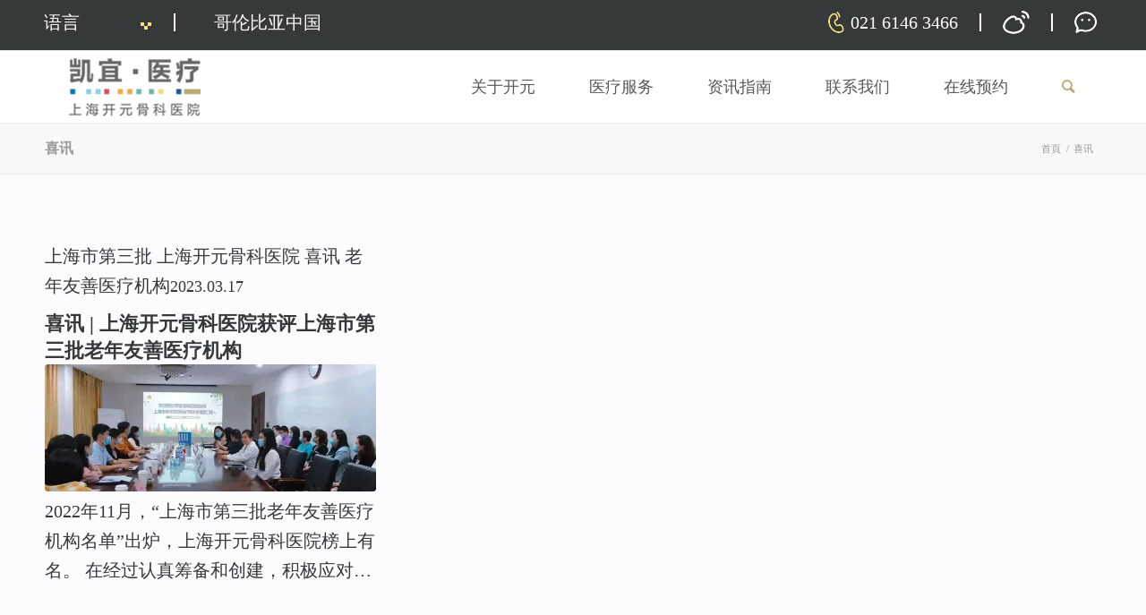

--- FILE ---
content_type: text/html; charset=UTF-8
request_url: https://www.columbia-kaiyuan.com/tag/%E5%96%9C%E8%AE%AF/
body_size: 13630
content:
<!DOCTYPE html>
<html lang="zh-CN"
	prefix="og: https://ogp.me/ns#"  class="html_stretched responsive av-preloader-disabled av-default-lightbox  html_header_top html_logo_left html_main_nav_header html_menu_right html_custom html_header_sticky_disabled html_header_shrinking_disabled html_header_topbar_active html_mobile_menu_phone html_header_searchicon html_content_align_center html_header_unstick_top_disabled html_header_stretch_disabled html_av-submenu-hidden html_av-submenu-display-click html_av-overlay-side html_av-overlay-side-classic html_av-submenu-noclone html_entry_id_5333 av-no-preview html_text_menu_active ">
<head>
<meta charset="UTF-8" />
<meta name="robots" content="noindex, follow" />


<!-- mobile setting -->
<meta name="viewport" content="width=device-width, initial-scale=1, maximum-scale=1">

<!-- Scripts/CSS and wp_head hook -->
<title>喜讯 | 上海开元骨科医院</title>

<!-- All In One SEO Pack Pro 3.4.1[861,887] -->
<!-- 调试字符串: 2JMJ7L5RSW0YVB/VLWAYKK/YBWK -->

<meta name="keywords"  content="上海市第三批,上海开元骨科医院,喜讯,老年友善医疗机构" />

<script type="application/ld+json" class="aioseop-schema">{"@context":"https://schema.org","@graph":[{"@type":"Organization","@id":"https://www.columbia-kaiyuan.com/#organization","url":"https://www.columbia-kaiyuan.com/","name":"上海开元骨科医院","sameAs":[]},{"@type":"WebSite","@id":"https://www.columbia-kaiyuan.com/#website","url":"https://www.columbia-kaiyuan.com/","name":"上海开元骨科医院","publisher":{"@id":"https://www.columbia-kaiyuan.com/#organization"},"potentialAction":{"@type":"SearchAction","target":"https://www.columbia-kaiyuan.com/?s={search_term_string}","query-input":"required name=search_term_string"}},{"@type":"CollectionPage","@id":"https://www.columbia-kaiyuan.com/tag/%e5%96%9c%e8%ae%af/#collectionpage","url":"https://www.columbia-kaiyuan.com/tag/%e5%96%9c%e8%ae%af/","inLanguage":"zh-CN","name":"喜讯","isPartOf":{"@id":"https://www.columbia-kaiyuan.com/#website"},"breadcrumb":{"@id":"https://www.columbia-kaiyuan.com/tag/%e5%96%9c%e8%ae%af/#breadcrumblist"}},{"@type":"BreadcrumbList","@id":"https://www.columbia-kaiyuan.com/tag/%e5%96%9c%e8%ae%af/#breadcrumblist","itemListElement":[{"@type":"ListItem","position":1,"item":{"@type":"WebPage","@id":"https://www.columbia-kaiyuan.com/","url":"https://www.columbia-kaiyuan.com/","name":"上海开元骨科医院"}},{"@type":"ListItem","position":2,"item":{"@type":"WebPage","@id":"https://www.columbia-kaiyuan.com/tag/%e5%96%9c%e8%ae%af/","url":"https://www.columbia-kaiyuan.com/tag/%e5%96%9c%e8%ae%af/","name":"喜讯"}}]}]}</script>
<link rel="canonical" href="https://www.columbia-kaiyuan.com/tag/%e5%96%9c%e8%ae%af/" />
<meta property="og:type" content="article" />
<meta property="og:title" content="喜讯 | 上海开元骨科医院" />
<meta property="og:url" content="https://www.columbia-kaiyuan.com/tag/%e5%96%9c%e8%ae%af/" />
<meta property="og:site_name" content="上海开元骨科医院" />
<meta property="og:image" content="https://columbia-kaiyuan.com/wp-content/plugins/all-in-one-seo-pack-pro/images/default-user-image.png" />
<meta property="article:published_time" content="2023-03-17T16:30:34Z" />
<meta property="article:modified_time" content="2023-03-20T03:04:52Z" />
<meta property="og:image:secure_url" content="https://columbia-kaiyuan.com/wp-content/plugins/all-in-one-seo-pack-pro/images/default-user-image.png" />
<meta name="twitter:card" content="summary" />
<meta name="twitter:title" content="喜讯 | 上海开元骨科医院" />
<meta name="twitter:image" content="https://columbia-kaiyuan.com/wp-content/plugins/all-in-one-seo-pack-pro/images/default-user-image.png" />
<!-- All In One SEO Pack Pro -->
<link rel='dns-prefetch' href='//s.w.org' />
<link rel="alternate" type="application/rss+xml" title="上海开元骨科医院 &raquo; Feed" href="https://www.columbia-kaiyuan.com/feed/" />
<link rel="alternate" type="application/rss+xml" title="上海开元骨科医院 &raquo; 评论Feed" href="https://www.columbia-kaiyuan.com/comments/feed/" />
<link rel="alternate" type="application/rss+xml" title="上海开元骨科医院 &raquo; 喜讯标签Feed" href="https://www.columbia-kaiyuan.com/tag/%e5%96%9c%e8%ae%af/feed/" />

<!-- google webfont font replacement -->

			<script type='text/javascript'>
			if(!document.cookie.match(/aviaPrivacyGoogleWebfontsDisabled/)){
				(function() {
					var f = document.createElement('link');
					
					f.type 	= 'text/css';
					f.rel 	= 'stylesheet';
					f.href 	= '//fonts.googleapis.com/css?family=Lato:300,400,700%7COpen+Sans:400,600';
					f.id 	= 'avia-google-webfont';
					
					document.getElementsByTagName('head')[0].appendChild(f);
				})();
			}
			</script>
					<script type="text/javascript">
			window._wpemojiSettings = {"baseUrl":"https:\/\/s.w.org\/images\/core\/emoji\/12.0.0-1\/72x72\/","ext":".png","svgUrl":"https:\/\/s.w.org\/images\/core\/emoji\/12.0.0-1\/svg\/","svgExt":".svg","source":{"concatemoji":"https:\/\/www.columbia-kaiyuan.com\/wp-includes\/js\/wp-emoji-release.min.js?ver=5.4.18"}};
			/*! This file is auto-generated */
			!function(e,a,t){var n,r,o,i=a.createElement("canvas"),p=i.getContext&&i.getContext("2d");function s(e,t){var a=String.fromCharCode;p.clearRect(0,0,i.width,i.height),p.fillText(a.apply(this,e),0,0);e=i.toDataURL();return p.clearRect(0,0,i.width,i.height),p.fillText(a.apply(this,t),0,0),e===i.toDataURL()}function c(e){var t=a.createElement("script");t.src=e,t.defer=t.type="text/javascript",a.getElementsByTagName("head")[0].appendChild(t)}for(o=Array("flag","emoji"),t.supports={everything:!0,everythingExceptFlag:!0},r=0;r<o.length;r++)t.supports[o[r]]=function(e){if(!p||!p.fillText)return!1;switch(p.textBaseline="top",p.font="600 32px Arial",e){case"flag":return s([127987,65039,8205,9895,65039],[127987,65039,8203,9895,65039])?!1:!s([55356,56826,55356,56819],[55356,56826,8203,55356,56819])&&!s([55356,57332,56128,56423,56128,56418,56128,56421,56128,56430,56128,56423,56128,56447],[55356,57332,8203,56128,56423,8203,56128,56418,8203,56128,56421,8203,56128,56430,8203,56128,56423,8203,56128,56447]);case"emoji":return!s([55357,56424,55356,57342,8205,55358,56605,8205,55357,56424,55356,57340],[55357,56424,55356,57342,8203,55358,56605,8203,55357,56424,55356,57340])}return!1}(o[r]),t.supports.everything=t.supports.everything&&t.supports[o[r]],"flag"!==o[r]&&(t.supports.everythingExceptFlag=t.supports.everythingExceptFlag&&t.supports[o[r]]);t.supports.everythingExceptFlag=t.supports.everythingExceptFlag&&!t.supports.flag,t.DOMReady=!1,t.readyCallback=function(){t.DOMReady=!0},t.supports.everything||(n=function(){t.readyCallback()},a.addEventListener?(a.addEventListener("DOMContentLoaded",n,!1),e.addEventListener("load",n,!1)):(e.attachEvent("onload",n),a.attachEvent("onreadystatechange",function(){"complete"===a.readyState&&t.readyCallback()})),(n=t.source||{}).concatemoji?c(n.concatemoji):n.wpemoji&&n.twemoji&&(c(n.twemoji),c(n.wpemoji)))}(window,document,window._wpemojiSettings);
		</script>
		<style type="text/css">
img.wp-smiley,
img.emoji {
	display: inline !important;
	border: none !important;
	box-shadow: none !important;
	height: 1em !important;
	width: 1em !important;
	margin: 0 .07em !important;
	vertical-align: -0.1em !important;
	background: none !important;
	padding: 0 !important;
}
</style>
	<link rel='stylesheet' id='avia-grid-css'  href='https://www.columbia-kaiyuan.com/wp-content/themes/enfold/css/grid.css?ver=4.5.4' type='text/css' media='all' />
<link rel='stylesheet' id='avia-base-css'  href='https://www.columbia-kaiyuan.com/wp-content/themes/enfold/css/base.css?ver=4.5.4' type='text/css' media='all' />
<link rel='stylesheet' id='avia-layout-css'  href='https://www.columbia-kaiyuan.com/wp-content/themes/enfold/css/layout.css?ver=4.5.4' type='text/css' media='all' />
<link rel='stylesheet' id='avia-module-blog-css'  href='https://www.columbia-kaiyuan.com/wp-content/themes/enfold/config-templatebuilder/avia-shortcodes/blog/blog.css?ver=5.4.18' type='text/css' media='all' />
<link rel='stylesheet' id='avia-module-postslider-css'  href='https://www.columbia-kaiyuan.com/wp-content/themes/enfold/config-templatebuilder/avia-shortcodes/postslider/postslider.css?ver=5.4.18' type='text/css' media='all' />
<link rel='stylesheet' id='avia-module-button-css'  href='https://www.columbia-kaiyuan.com/wp-content/themes/enfold/config-templatebuilder/avia-shortcodes/buttons/buttons.css?ver=5.4.18' type='text/css' media='all' />
<link rel='stylesheet' id='avia-module-comments-css'  href='https://www.columbia-kaiyuan.com/wp-content/themes/enfold/config-templatebuilder/avia-shortcodes/comments/comments.css?ver=5.4.18' type='text/css' media='all' />
<link rel='stylesheet' id='avia-module-contact-css'  href='https://www.columbia-kaiyuan.com/wp-content/themes/enfold/config-templatebuilder/avia-shortcodes/contact/contact.css?ver=5.4.18' type='text/css' media='all' />
<link rel='stylesheet' id='avia-module-slideshow-css'  href='https://www.columbia-kaiyuan.com/wp-content/themes/enfold/config-templatebuilder/avia-shortcodes/slideshow/slideshow.css?ver=5.4.18' type='text/css' media='all' />
<link rel='stylesheet' id='avia-module-slideshow-contentpartner-css'  href='https://www.columbia-kaiyuan.com/wp-content/themes/enfold/config-templatebuilder/avia-shortcodes/contentslider/contentslider.css?ver=5.4.18' type='text/css' media='all' />
<link rel='stylesheet' id='avia-module-gallery-css'  href='https://www.columbia-kaiyuan.com/wp-content/themes/enfold/config-templatebuilder/avia-shortcodes/gallery/gallery.css?ver=5.4.18' type='text/css' media='all' />
<link rel='stylesheet' id='avia-module-gridrow-css'  href='https://www.columbia-kaiyuan.com/wp-content/themes/enfold/config-templatebuilder/avia-shortcodes/grid_row/grid_row.css?ver=5.4.18' type='text/css' media='all' />
<link rel='stylesheet' id='avia-module-heading-css'  href='https://www.columbia-kaiyuan.com/wp-content/themes/enfold/config-templatebuilder/avia-shortcodes/heading/heading.css?ver=5.4.18' type='text/css' media='all' />
<link rel='stylesheet' id='avia-module-hr-css'  href='https://www.columbia-kaiyuan.com/wp-content/themes/enfold/config-templatebuilder/avia-shortcodes/hr/hr.css?ver=5.4.18' type='text/css' media='all' />
<link rel='stylesheet' id='avia-module-icon-css'  href='https://www.columbia-kaiyuan.com/wp-content/themes/enfold/config-templatebuilder/avia-shortcodes/icon/icon.css?ver=5.4.18' type='text/css' media='all' />
<link rel='stylesheet' id='avia-module-iconlist-css'  href='https://www.columbia-kaiyuan.com/wp-content/themes/enfold/config-templatebuilder/avia-shortcodes/iconlist/iconlist.css?ver=5.4.18' type='text/css' media='all' />
<link rel='stylesheet' id='avia-module-image-css'  href='https://www.columbia-kaiyuan.com/wp-content/themes/enfold/config-templatebuilder/avia-shortcodes/image/image.css?ver=5.4.18' type='text/css' media='all' />
<link rel='stylesheet' id='avia-module-masonry-css'  href='https://www.columbia-kaiyuan.com/wp-content/themes/enfold/config-templatebuilder/avia-shortcodes/masonry_entries/masonry_entries.css?ver=5.4.18' type='text/css' media='all' />
<link rel='stylesheet' id='avia-siteloader-css'  href='https://www.columbia-kaiyuan.com/wp-content/themes/enfold/css/avia-snippet-site-preloader.css?ver=5.4.18' type='text/css' media='all' />
<link rel='stylesheet' id='avia-module-menu-css'  href='https://www.columbia-kaiyuan.com/wp-content/themes/enfold/config-templatebuilder/avia-shortcodes/menu/menu.css?ver=5.4.18' type='text/css' media='all' />
<link rel='stylesheet' id='avia-module-numbers-css'  href='https://www.columbia-kaiyuan.com/wp-content/themes/enfold/config-templatebuilder/avia-shortcodes/numbers/numbers.css?ver=5.4.18' type='text/css' media='all' />
<link rel='stylesheet' id='avia-module-slideshow-fullsize-css'  href='https://www.columbia-kaiyuan.com/wp-content/themes/enfold/config-templatebuilder/avia-shortcodes/slideshow_fullsize/slideshow_fullsize.css?ver=5.4.18' type='text/css' media='all' />
<link rel='stylesheet' id='avia-module-slideshow-ls-css'  href='https://www.columbia-kaiyuan.com/wp-content/themes/enfold/config-templatebuilder/avia-shortcodes/slideshow_layerslider/slideshow_layerslider.css?ver=5.4.18' type='text/css' media='all' />
<link rel='stylesheet' id='avia-module-social-css'  href='https://www.columbia-kaiyuan.com/wp-content/themes/enfold/config-templatebuilder/avia-shortcodes/social_share/social_share.css?ver=5.4.18' type='text/css' media='all' />
<link rel='stylesheet' id='avia-module-tabsection-css'  href='https://www.columbia-kaiyuan.com/wp-content/themes/enfold/config-templatebuilder/avia-shortcodes/tab_section/tab_section.css?ver=5.4.18' type='text/css' media='all' />
<link rel='stylesheet' id='avia-module-testimonials-css'  href='https://www.columbia-kaiyuan.com/wp-content/themes/enfold/config-templatebuilder/avia-shortcodes/testimonials/testimonials.css?ver=5.4.18' type='text/css' media='all' />
<link rel='stylesheet' id='avia-module-video-css'  href='https://www.columbia-kaiyuan.com/wp-content/themes/enfold/config-templatebuilder/avia-shortcodes/video/video.css?ver=5.4.18' type='text/css' media='all' />
<link rel='stylesheet' id='wp-block-library-css'  href='https://www.columbia-kaiyuan.com/wp-includes/css/dist/block-library/style.min.css?ver=5.4.18' type='text/css' media='all' />
<link rel='stylesheet' id='contact-form-7-css'  href='https://www.columbia-kaiyuan.com/wp-content/plugins/contact-form-7/includes/css/styles.css?ver=5.2' type='text/css' media='all' />
<link rel='stylesheet' id='wp_swiper_swiper_style-css'  href='https://www.columbia-kaiyuan.com/wp-content/plugins/wp-swiper-slider/assets/css/swiper.min.css?ver=5.4.18' type='text/css' media='all' />
<link rel='stylesheet' id='aioseop-toolbar-menu-css'  href='https://www.columbia-kaiyuan.com/wp-content/plugins/all-in-one-seo-pack-pro/css/admin-toolbar-menu.css?ver=3.4.1' type='text/css' media='all' />
<link rel='stylesheet' id='avia-scs-css'  href='https://www.columbia-kaiyuan.com/wp-content/themes/enfold/css/shortcodes.css?ver=4.5.4' type='text/css' media='all' />
<link rel='stylesheet' id='avia-popup-css-css'  href='https://www.columbia-kaiyuan.com/wp-content/themes/enfold/js/aviapopup/magnific-popup.css?ver=4.5.4' type='text/css' media='screen' />
<link rel='stylesheet' id='avia-lightbox-css'  href='https://www.columbia-kaiyuan.com/wp-content/themes/enfold/css/avia-snippet-lightbox.css?ver=4.5.4' type='text/css' media='screen' />
<link rel='stylesheet' id='avia-widget-css-css'  href='https://www.columbia-kaiyuan.com/wp-content/themes/enfold/css/avia-snippet-widget.css?ver=4.5.4' type='text/css' media='screen' />
<link rel='stylesheet' id='avia-dynamic-css'  href='https://www.columbia-kaiyuan.com/wp-content/uploads/dynamic_avia/enfold.css?ver=611e0d86b28b4' type='text/css' media='all' />
<link rel='stylesheet' id='avia-custom-css'  href='https://www.columbia-kaiyuan.com/wp-content/themes/enfold/css/custom.css?v=690565576&#038;ver=4.5.4' type='text/css' media='all' />
<script type='text/javascript' src='https://www.columbia-kaiyuan.com/wp-includes/js/jquery/jquery.js?ver=1.12.4-wp'></script>
<script type='text/javascript' src='https://www.columbia-kaiyuan.com/wp-includes/js/jquery/jquery-migrate.min.js?ver=1.4.1'></script>
<script type='text/javascript' src='https://www.columbia-kaiyuan.com/wp-content/plugins/wp-swiper-slider/assets/js/swiper.jquery.min.js?ver=5.4.18'></script>
<script type='text/javascript' src='https://www.columbia-kaiyuan.com/wp-content/themes/enfold/js/avia-compat.js?ver=4.5.4'></script>
<link rel='https://api.w.org/' href='https://www.columbia-kaiyuan.com/wp-json/' />
<link rel="EditURI" type="application/rsd+xml" title="RSD" href="https://www.columbia-kaiyuan.com/xmlrpc.php?rsd" />
<link rel="wlwmanifest" type="application/wlwmanifest+xml" href="https://www.columbia-kaiyuan.com/wp-includes/wlwmanifest.xml" /> 
<meta name="generator" content="WordPress 5.4.18" />
<link rel="profile" href="http://gmpg.org/xfn/11" />
<link rel="alternate" type="application/rss+xml" title="上海开元骨科医院 RSS2 Feed" href="https://www.columbia-kaiyuan.com/feed/" />
<link rel="pingback" href="https://www.columbia-kaiyuan.com/xmlrpc.php" />

<style type='text/css' media='screen'>
 #top #header_main > .container, #top #header_main > .container .main_menu  .av-main-nav > li > a, #top #header_main #menu-item-shop .cart_dropdown_link{ height:80px; line-height: 80px; }
 .html_top_nav_header .av-logo-container{ height:80px;  }
 .html_header_top.html_header_sticky #top #wrap_all #main{ padding-top:110px; } 
</style>
<!--[if lt IE 9]><script src="https://www.columbia-kaiyuan.com/wp-content/themes/enfold/js/html5shiv.js"></script><![endif]-->
<link rel="icon" href="/wp-content/uploads/2020/09/logo2.png" type="image/png">

<!-- To speed up the rendering and to display the site as fast as possible to the user we include some styles and scripts for above the fold content inline -->
<script type="text/javascript">'use strict';var avia_is_mobile=!1;if(/Android|webOS|iPhone|iPad|iPod|BlackBerry|IEMobile|Opera Mini/i.test(navigator.userAgent)&&'ontouchstart' in document.documentElement){avia_is_mobile=!0;document.documentElement.className+=' avia_mobile '}
else{document.documentElement.className+=' avia_desktop '};document.documentElement.className+=' js_active ';(function(){var e=['-webkit-','-moz-','-ms-',''],n='';for(var t in e){if(e[t]+'transform' in document.documentElement.style){document.documentElement.className+=' avia_transform ';n=e[t]+'transform'};if(e[t]+'perspective' in document.documentElement.style)document.documentElement.className+=' avia_transform3d '};if(typeof document.getElementsByClassName=='function'&&typeof document.documentElement.getBoundingClientRect=='function'&&avia_is_mobile==!1){if(n&&window.innerHeight>0){setTimeout(function(){var e=0,o={},a=0,t=document.getElementsByClassName('av-parallax'),i=window.pageYOffset||document.documentElement.scrollTop;for(e=0;e<t.length;e++){t[e].style.top='0px';o=t[e].getBoundingClientRect();a=Math.ceil((window.innerHeight+i-o.top)*0.3);t[e].style[n]='translate(0px, '+a+'px)';t[e].style.top='auto';t[e].className+=' enabled-parallax '}},50)}}})();</script>		<style type="text/css" id="wp-custom-css">
			#top .mght{height:480px;}
/* #top .avia-content-slider-inner .slide-entry-wrap{margin-left:10000px;} */

#top .avia-content-slider-inner .slide-entry-wrap.active-slide{margin-left:0px;}
.avia-content-slider .slide-entry-excerpt {
    overflow: hidden;
    text-overflow: ellipsis;
    overflow-wrap: break-word;
    -webkit-line-clamp: 3;
    display: -webkit-box;
    -webkit-box-orient: vertical;
}
.ml15{margin-left:55px;}
.mt15{margin-top:20px;}		</style>
		<style type='text/css'>
@font-face {font-family: 'entypo-fontello'; font-weight: normal; font-style: normal;
src: url('https://www.columbia-kaiyuan.com/wp-content/themes/enfold/config-templatebuilder/avia-template-builder/assets/fonts/entypo-fontello.eot');
src: url('https://www.columbia-kaiyuan.com/wp-content/themes/enfold/config-templatebuilder/avia-template-builder/assets/fonts/entypo-fontello.eot?#iefix') format('embedded-opentype'), 
url('https://www.columbia-kaiyuan.com/wp-content/themes/enfold/config-templatebuilder/avia-template-builder/assets/fonts/entypo-fontello.woff') format('woff'), 
url('https://www.columbia-kaiyuan.com/wp-content/themes/enfold/config-templatebuilder/avia-template-builder/assets/fonts/entypo-fontello.ttf') format('truetype'), 
url('https://www.columbia-kaiyuan.com/wp-content/themes/enfold/config-templatebuilder/avia-template-builder/assets/fonts/entypo-fontello.svg#entypo-fontello') format('svg');
} #top .avia-font-entypo-fontello, body .avia-font-entypo-fontello, html body [data-av_iconfont='entypo-fontello']:before{ font-family: 'entypo-fontello'; }
</style>

<!--
Debugging Info for Theme support: 

Theme: Enfold
Version: 4.5.4
Installed: enfold
AviaFramework Version: 5.0
AviaBuilder Version: 0.9.5
aviaElementManager Version: 1.0.1
ML:128-PU:75-PLA:13
WP:5.4.18
Compress: CSS:disabled - JS:disabled
Updates: disabled
PLAu:11
--><script>
var _hmt = _hmt || [];
(function() {
  var hm = document.createElement("script");
  hm.src = "https://hm.baidu.com/hm.js?32a5df86da1c83c0dd41b72122ba400b";
  var s = document.getElementsByTagName("script")[0]; 
  s.parentNode.insertBefore(hm, s);
})();
</script>
<script>
var _hmt = _hmt || [];
(function() {
  var hm = document.createElement("script");
  hm.src = "https://hm.baidu.com/hm.js?855d9f8979276c4e0d4f938cf1830494";
  var s = document.getElementsByTagName("script")[0]; 
  s.parentNode.insertBefore(hm, s);
})();
</script>
</head>
<body id="top" class="archive tag tag-235  rtl_columns stretched lato open_sans">
	
	<div id='wrap_all'>

	
<header id='header' class='all_colors header_color light_bg_color  av_header_top av_logo_left av_main_nav_header av_menu_right av_custom av_header_sticky_disabled av_header_shrinking_disabled av_header_stretch_disabled av_mobile_menu_phone av_header_searchicon av_header_unstick_top_disabled av_bottom_nav_disabled  av_header_border_disabled' >

		<div id='header_meta' class='container_wrap container_wrap_meta  av_secondary_left av_extra_header_active av_phone_active_right av_entry_id_5333'><img src="https://www.columbia-kaiyuan.com/wp-content/themes/enfold/images/wxx.png" id="mywx">
		
			      <div class='container'>
			                          <nav class="sub_menu"><ul id="avia2-menu" class="menu"><li id="menu-item-15" class="jt menu-item menu-item-type-custom menu-item-object-custom current-menu-item current_page_item current-menu-ancestor current-menu-parent menu-item-has-children menu-item-15"><a href="javascript:;" aria-current="page" title="">语言</a>
<ul class="sub-menu">
	<li id="menu-item-16" class="menu-item menu-item-type-custom menu-item-object-custom current-menu-item current_page_item menu-item-16"><a href="https://www.columbia-kaiyuan.com/tag/喜讯" aria-current="page" title="">中文</a></li>
	<li id="menu-item-17" class="menu-item menu-item-type-custom menu-item-object-custom menu-item-17"><a href="https://www.columbia-kaiyuan.com/en/tag/喜讯" title="">English</a></li>
</ul>
</li>
</ul></nav>
                    <a class="cmchina" href="http://www.columbia-china.com/" rel="nofollow noopener noreferrer" target="_blank">哥伦比亚中国</a><div class='phone-info with_nav'><span><a href='tel:02161463466' class='tel'>021 6146 3466</a><a class='xian'></a><a href='https://weibo.com/shkygk' class='wb' target='_blank' rel='nofollow'></a><a class='xian'></a><a href='javascript:;' id='wxclick' class='wx'></a>
</span></div>			      </div>
		</div>

		<div  id='header_main' class='hide container_wrap container_wrap_logo'>
	
        <div class='container av-logo-container'><div class='inner-container'><span class='logo'><a href='https://www.columbia-kaiyuan.com/'><img height='100' width='300' src='/wp-content/uploads/2020/09/logo2.png' alt='上海开元骨科医院' /></a></span><nav class='main_menu' data-selectname='Select a page' ><div class="avia-menu av-main-nav-wrap"><ul id="avia-menu" class="menu av-main-nav"><li id="menu-item-145" class="aboutmenu menu-item menu-item-type-post_type menu-item-object-page menu-item-has-children menu-item-mega-parent  menu-item-top-level menu-item-top-level-1"><a href="https://www.columbia-kaiyuan.com/about-kaiyuan/"><span class="avia-bullet"></span><span class="avia-menu-text">关于开元</span><span class="avia-menu-fx"><span class="avia-arrow-wrap"><span class="avia-arrow"></span></span></span></a>
<div class='avia_mega_div avia_mega5 twelve units'>

<ul class="sub-menu">
	<li id="menu-item-1097" class="abtcd01 menu-item menu-item-type-post_type menu-item-object-page avia_mega_menu_columns_5 three units  avia_mega_menu_columns_first"><span class='mega_menu_title heading-color av-special-font'><a href='https://www.columbia-kaiyuan.com/about-kaiyuan/'>关于开元</a></span></li>
	<li id="menu-item-281" class="abtcd02 menu-item menu-item-type-post_type menu-item-object-page avia_mega_menu_columns_5 three units "><span class='mega_menu_title heading-color av-special-font'><a href='https://www.columbia-kaiyuan.com/about-kaiyuan/profile/'>医院介绍</a></span></li>
	<li id="menu-item-303" class="abtcd03 menu-item menu-item-type-post_type menu-item-object-page avia_mega_menu_columns_5 three units "><span class='mega_menu_title heading-color av-special-font'><a href='https://www.columbia-kaiyuan.com/about-kaiyuan/medical-team/'>医疗团队</a></span></li>
	<li id="menu-item-604" class="menu-item menu-item-type-post_type menu-item-object-page avia_mega_menu_columns_5 three units "><span class='mega_menu_title heading-color av-special-font'><a href='https://www.columbia-kaiyuan.com/medical-insurance/'>医疗保险</a></span></li>
	<li id="menu-item-280" class="abtcd04 menu-item menu-item-type-post_type menu-item-object-page avia_mega_menu_columns_5 three units avia_mega_menu_columns_last"><span class='mega_menu_title heading-color av-special-font'><a href='https://www.columbia-kaiyuan.com/about-kaiyuan/csr/'>社会责任</a></span></li>
</ul>

</div>
</li>
<li id="menu-item-149" class="menu-item menu-item-type-post_type menu-item-object-page menu-item-top-level menu-item-top-level-2"><a href="https://www.columbia-kaiyuan.com/medical-service/"><span class="avia-bullet"></span><span class="avia-menu-text">医疗服务</span><span class="avia-menu-fx"><span class="avia-arrow-wrap"><span class="avia-arrow"></span></span></span></a></li>
<li id="menu-item-3935" class="newsmenu menu-item menu-item-type-post_type menu-item-object-page menu-item-has-children menu-item-mega-parent  menu-item-top-level menu-item-top-level-3"><a href="https://www.columbia-kaiyuan.com/news-center/"><span class="avia-bullet"></span><span class="avia-menu-text">资讯指南</span><span class="avia-menu-fx"><span class="avia-arrow-wrap"><span class="avia-arrow"></span></span></span></a>
<div class='avia_mega_div avia_mega4 twelve units'>

<ul class="sub-menu">
	<li id="menu-item-605" class="menu-item menu-item-type-post_type menu-item-object-page avia_mega_menu_columns_4 three units  avia_mega_menu_columns_first"><span class='mega_menu_title heading-color av-special-font'><a href='https://www.columbia-kaiyuan.com/news-center/'>开元新闻</a></span></li>
	<li id="menu-item-601" class="menu-item menu-item-type-post_type menu-item-object-page avia_mega_menu_columns_4 three units "><span class='mega_menu_title heading-color av-special-font'><a href='https://www.columbia-kaiyuan.com/events/'>开元活动</a></span></li>
	<li id="menu-item-602" class="menu-item menu-item-type-post_type menu-item-object-page avia_mega_menu_columns_4 three units "><span class='mega_menu_title heading-color av-special-font'><a href='https://www.columbia-kaiyuan.com/knowledge/'>科普中心</a></span></li>
	<li id="menu-item-603" class="menu-item menu-item-type-post_type menu-item-object-page avia_mega_menu_columns_4 three units avia_mega_menu_columns_last"><span class='mega_menu_title heading-color av-special-font'><a href='https://www.columbia-kaiyuan.com/voice/'>用户心声</a></span></li>
</ul>

</div>
</li>
<li id="menu-item-147" class="contactusmenu menu-item menu-item-type-post_type menu-item-object-page menu-item-has-children menu-item-mega-parent  menu-item-top-level menu-item-top-level-4"><a href="https://www.columbia-kaiyuan.com/contact-us/"><span class="avia-bullet"></span><span class="avia-menu-text">联系我们</span><span class="avia-menu-fx"><span class="avia-arrow-wrap"><span class="avia-arrow"></span></span></span></a>
<div class='avia_mega_div avia_mega3 nine units'>

<ul class="sub-menu">
	<li id="menu-item-594" class="menu-item menu-item-type-post_type menu-item-object-page avia_mega_menu_columns_3 three units  avia_mega_menu_columns_first"><span class='mega_menu_title heading-color av-special-font'><a href='https://www.columbia-kaiyuan.com/contact-us/'>联系我们</a></span></li>
	<li id="menu-item-251" class="menu-item menu-item-type-post_type menu-item-object-page avia_mega_menu_columns_3 three units "><span class='mega_menu_title heading-color av-special-font'><a href='https://www.columbia-kaiyuan.com/contact-us/business-opportunity/'>商务合作</a></span></li>
	<li id="menu-item-252" class="menu-item menu-item-type-post_type menu-item-object-page avia_mega_menu_columns_3 three units avia_mega_menu_columns_last"><span class='mega_menu_title heading-color av-special-font'><a href='https://www.columbia-kaiyuan.com/contact-us/patient-feedback/'>用户反馈</a></span></li>
</ul>

</div>
</li>
<li id="menu-item-845" class="menu-item menu-item-type-post_type menu-item-object-page menu-item-top-level menu-item-top-level-5"><a href="https://www.columbia-kaiyuan.com/appointments-2/"><span class="avia-bullet"></span><span class="avia-menu-text">在线预约</span><span class="avia-menu-fx"><span class="avia-arrow-wrap"><span class="avia-arrow"></span></span></span></a></li>
<li id="menu-item-search" class="noMobile menu-item menu-item-search-dropdown menu-item-avia-special">
							<a href="?s=" rel="nofollow" data-avia-search-tooltip="

&lt;form action=&quot;https://www.columbia-kaiyuan.com/&quot; id=&quot;searchform&quot; method=&quot;get&quot; class=&quot;&quot;&gt;
	&lt;div&gt;
		&lt;input type=&quot;submit&quot; value=&quot;&quot; id=&quot;searchsubmit&quot; class=&quot;button avia-font-entypo-fontello&quot; /&gt;
		&lt;input type=&quot;text&quot; id=&quot;s&quot; name=&quot;s&quot; value=&quot;&quot; placeholder='Search' /&gt;
			&lt;/div&gt;
&lt;/form&gt;" aria-hidden='true' data-av_icon='' data-av_iconfont='entypo-fontello'><span class="avia_hidden_link_text">Search</span></a>
	        		   </li><li class="av-burger-menu-main menu-item-avia-special ">
	        			<a href="#">
							<span class="av-hamburger av-hamburger--spin av-js-hamburger">
					        <span class="av-hamburger-box">
						          <span class="av-hamburger-inner"></span>
						          <strong>Menu</strong>
					        </span>
							</span>
						</a>
	        		   </li></ul></div></nav></div> </div> 
		<!-- end container_wrap-->
		</div>
		<div class='header_bg'></div>

<!-- end header -->
</header>
		
	<div id='main' class='hide all_colors' data-scroll-offset='0'>

	<div class='stretch_full container_wrap alternate_color light_bg_color title_container mblog'><div class='container'><h1 class='main-title entry-title'><a href='https://www.columbia-kaiyuan.com/tag/%e5%96%9c%e8%ae%af/' rel='bookmark' title='Permanent Link:  喜讯' > 喜讯</a></h1><div class="breadcrumb breadcrumbs avia-breadcrumbs"><div class="breadcrumb-trail" xmlns:v="https://rdf.data-vocabulary.org/#"><span class="trail-before"><span class="breadcrumb-title"></span></span> <span><a rel="v:url" property="v:title" href="https://www.columbia-kaiyuan.com" title="上海开元骨科医院"  class="trail-begin">首頁</a></span> <span class="sep">/</span> <span class="trail-end">喜讯</span></div></div></div></div>
        <div class='container_wrap container_wrap_first main_color fullsize'>

            <div class='container template-blog '>

                <main class='content av-content-full alpha units' >

                    <div class="category-term-description">
                                            </div>

                    <div class='entry-content-wrapper'><div  data-autoplay=''  data-interval='5'  data-animation='fade'  data-show_slide_delay='90'  class='avia-content-slider avia-content-grid-active avia-content-slider1 avia-content-slider-odd avia-builder-el-no-sibling ' ><div class='avia-content-slider-inner'><div class='slide-entry-wrap'><article class='gbcxm slide-entry flex_column  post-entry post-entry-5333 slide-entry-overview slide-loop-1 slide-parity-odd  post-entry-last  av_one_third first real-thumbnail' ><div class='slide-content'><div class='slide-meta'><span class="mycats"> <a href="https://www.columbia-kaiyuan.com/tag/%e4%b8%8a%e6%b5%b7%e5%b8%82%e7%ac%ac%e4%b8%89%e6%89%b9/" rel="tag">上海市第三批</a> <a href="https://www.columbia-kaiyuan.com/tag/%e4%b8%8a%e6%b5%b7%e5%bc%80%e5%85%83%e9%aa%a8%e7%a7%91%e5%8c%bb%e9%99%a2/" rel="tag">上海开元骨科医院</a> <a href="https://www.columbia-kaiyuan.com/tag/%e5%96%9c%e8%ae%af/" rel="tag">喜讯</a> <a href="https://www.columbia-kaiyuan.com/tag/%e8%80%81%e5%b9%b4%e5%8f%8b%e5%96%84%e5%8c%bb%e7%96%97%e6%9c%ba%e6%9e%84/" rel="tag">老年友善医疗机构</a></span><time class='slide-meta-time updated' >2023.03.17</time></div><header class="entry-content-header"><h3 class='slide-entry-title entry-title' ><a href='https://www.columbia-kaiyuan.com/newscat/202303175333/' title='喜讯 | 上海开元骨科医院获评上海市第三批老年友善医疗机构'>喜讯 | 上海开元骨科医院获评上海市第三批老年友善医疗机构</a></h3><span class="av-vertical-delimiter"></span></header><a href='https://www.columbia-kaiyuan.com/newscat/202303175333/' data-rel='slide-1' class='slide-image' title=''><img width="635" height="244" src="https://www.columbia-kaiyuan.com/wp-content/uploads/2023/03/20230320_10.jpg" class="attachment- size- wp-post-image" alt="" /></a><div class='slide-entry-excerpt entry-content' >
2022年11月，“上海市第三批老年友善医疗机构名单”出炉，上海开元骨科医院榜上有名。
在经过认真筹备和创建，积极应对卫生健康委员会评估、市级专家抽查复核后，我院成功获批“老年友善医疗机构”。











上海开元骨科医院


自建院以来，医院非常重视老年人健康、就医问题，尤其在进行老年友善医疗机构创建时，我院重点围绕友善文化、友善管理、友善服务和友善环境四个方面，积极开展老年友善医疗机构建设，持续优化老年人就医流程，改善老年人就医体验，更好地满足老年人健康需求。






“





在创建老年友善医疗机构的进程中，我院逐渐形成了六大服务特色：
1.…</div></div><footer class="entry-footer"></footer></article></div></div></div></div>
                <!--end content-->
                </main>

                
            </div><!--end container-->

        </div><!-- close default .container_wrap element -->


						<div class='container_wrap footer_color' id='footer'>

					<div class='container'>

						<div class='flex_column   first el_before_'><section id="custom_html-2" class="widget_text widget clearfix widget_custom_html"><div class="textwidget custom-html-widget"><div id="fmn">
<a href="/about-kaiyuan/" title="" class="about">关于开元</a>
<a href="/medical-service/" title="">医疗服务</a>
<a href="/news-center/" title="" class="news">资讯指南</a><br class="mybr">
<a href="/contact-us/" title="" class="cons">联系我们</a>
<a href="/appointments-2/" title="">在线预约</a>
</div>
<div class="ft3 ft4">
	<a href="https://weibo.com/shkygk" class="wb2" target="_blank" rel="nofollow noopener noreferrer" alt="上海开元骨科医院|微博"></a>
	<a href="javascript:;" class="wx2"></a>
	<div class="wxfd">
<img src="/wp-content/themes/enfold/images/wx62.png" alt="上海开元骨科医院微信">
</div>
</div>

<div class="ft">
<a href='https://www.columbia-kaiyuan.com/' title='上海开元骨科医院'><img src="/wp-content/themes/enfold/images/ftlogo.png" class="ftlogo" alt="上海骨科医院|运动康复医保医院-上海开元骨科医院"></a>
</div>
<div class="ft3 ft5">
	<a href="https://weibo.com/shkygk" class="wb2" target="_blank" rel="nofollow noopener noreferrer"></a>
	<a href="javascript:;" class="wx2"></a>
	<div class="wxfd">
<img src="/wp-content/themes/enfold/images/wx62.png" alt="上海开元骨科医院微信">
</div>
</div>
<div class="ft2">
©2023 上海开元骨科医院 All Rights Reserved.<br>
	<a href="https://beian.miit.gov.cn" target="_blank" rel="nofollow noopener noreferrer">沪ICP备09014705号-9</a><br>
	浦医广【2025】第02-06-G005号 <br>
	<a href="http://www.beian.gov.cn/portal/registerSystemInfo?recordcode=31011502004901" target="_blank" rel="nofollow noopener noreferrer"><img src="/wp-content/uploads/2023/24/beian_ico.png" alt="沪公网安备 31011502004901号" />沪公网安备 31011502004901号</a>
</div></div><span class="seperator extralight-border"></span></section></div>

					</div>


				<!-- ####### END FOOTER CONTAINER ####### -->
				</div>

	


			

					<!-- end main -->
		</div>
		
		<!-- end wrap_all --></div>

<a href='#top' title='Scroll to top' id='scroll-top-link' aria-hidden='true' data-av_icon='' data-av_iconfont='entypo-fontello'><span class="avia_hidden_link_text">Scroll to top</span></a>

<div id="fb-root"></div>


 <script type='text/javascript'>
 /* <![CDATA[ */  
var avia_framework_globals = avia_framework_globals || {};
    avia_framework_globals.frameworkUrl = 'https://www.columbia-kaiyuan.com/wp-content/themes/enfold/framework/';
    avia_framework_globals.installedAt = 'https://www.columbia-kaiyuan.com/wp-content/themes/enfold/';
    avia_framework_globals.ajaxurl = 'https://www.columbia-kaiyuan.com/wp-admin/admin-ajax.php';
/* ]]> */ 
</script>
 
   <script>
jQuery(window).load(function(){
jQuery( '.template-shop' ).each(function() {
jQuery( this ).find( '.woocommerce-tabs.wc-tabs-wrapper' ).insertAfter( jQuery(this).find('.single-product-summary') );
});
});
</script>
<script type='text/javascript' src='https://www.columbia-kaiyuan.com/wp-content/themes/enfold/js/avia.js?v=3.8&#038;ver=4.5.4'></script>
<script type='text/javascript' src='https://www.columbia-kaiyuan.com/wp-content/themes/enfold/js/shortcodes.js?ver=4.5.4'></script>
<script type='text/javascript' src='https://www.columbia-kaiyuan.com/wp-content/themes/enfold/config-templatebuilder/avia-shortcodes/contact/contact.js?ver=5.4.18'></script>
<script type='text/javascript' src='https://www.columbia-kaiyuan.com/wp-content/themes/enfold/config-templatebuilder/avia-shortcodes/slideshow/slideshow.js?ver=5.4.18'></script>
<script type='text/javascript' src='https://www.columbia-kaiyuan.com/wp-content/themes/enfold/config-templatebuilder/avia-shortcodes/gallery/gallery.js?ver=5.4.18'></script>
<script type='text/javascript' src='https://www.columbia-kaiyuan.com/wp-content/themes/enfold/config-templatebuilder/avia-shortcodes/iconlist/iconlist.js?ver=5.4.18'></script>
<script type='text/javascript' src='https://www.columbia-kaiyuan.com/wp-content/themes/enfold/config-templatebuilder/avia-shortcodes/portfolio/isotope.js?ver=5.4.18'></script>
<script type='text/javascript' src='https://www.columbia-kaiyuan.com/wp-content/themes/enfold/config-templatebuilder/avia-shortcodes/masonry_entries/masonry_entries.js?ver=5.4.18'></script>
<script type='text/javascript' src='https://www.columbia-kaiyuan.com/wp-content/themes/enfold/config-templatebuilder/avia-shortcodes/menu/menu.js?ver=5.4.18'></script>
<script type='text/javascript' src='https://www.columbia-kaiyuan.com/wp-content/themes/enfold/config-templatebuilder/avia-shortcodes/numbers/numbers.js?ver=5.4.18'></script>
<script type='text/javascript' src='https://www.columbia-kaiyuan.com/wp-content/themes/enfold/config-templatebuilder/avia-shortcodes/slideshow/slideshow-video.js?ver=5.4.18'></script>
<script type='text/javascript' src='https://www.columbia-kaiyuan.com/wp-content/themes/enfold/config-templatebuilder/avia-shortcodes/slideshow_layerslider/slideshow_layerslider.js?ver=5.4.18'></script>
<script type='text/javascript' src='https://www.columbia-kaiyuan.com/wp-content/themes/enfold/config-templatebuilder/avia-shortcodes/tab_section/tab_section.js?v=6.3&#038;ver=5.4.18'></script>
<script type='text/javascript' src='https://www.columbia-kaiyuan.com/wp-content/themes/enfold/config-templatebuilder/avia-shortcodes/testimonials/testimonials.js?ver=5.4.18'></script>
<script type='text/javascript' src='https://www.columbia-kaiyuan.com/wp-content/themes/enfold/config-templatebuilder/avia-shortcodes/video/video.js?ver=5.4.18'></script>
<script type='text/javascript'>
/* <![CDATA[ */
var wpcf7 = {"apiSettings":{"root":"https:\/\/www.columbia-kaiyuan.com\/wp-json\/contact-form-7\/v1","namespace":"contact-form-7\/v1"}};
/* ]]> */
</script>
<script type='text/javascript' src='https://www.columbia-kaiyuan.com/wp-content/plugins/contact-form-7/includes/js/scripts.js?ver=5.2'></script>
<script type='text/javascript' src='https://www.columbia-kaiyuan.com/wp-content/themes/enfold/js/aviapopup/jquery.magnific-popup.min.js?ver=4.5.4'></script>
<script type='text/javascript' src='https://www.columbia-kaiyuan.com/wp-content/themes/enfold/js/avia-snippet-lightbox.js?ver=4.5.4'></script>
<script type='text/javascript' src='https://www.columbia-kaiyuan.com/wp-content/themes/enfold/js/avia-snippet-megamenu.js?v=57&#038;ver=4.5.4'></script>
<script type='text/javascript' src='https://www.columbia-kaiyuan.com/wp-content/themes/enfold/js/avia-snippet-widget.js?ver=4.5.4'></script>
<script type='text/javascript' src='https://www.columbia-kaiyuan.com/wp-content/themes/enfold/framework/js/conditional_load/avia_google_maps_front.js?ver=4.5.4'></script>
<script type='text/javascript' src='https://www.columbia-kaiyuan.com/wp-includes/js/wp-embed.min.js?ver=5.4.18'></script>
<script>
function stopEvent(){

var e=arguments.callee.caller.arguments[0]||event;

       if ( e && e.stopPropagation ) {

       e.stopPropagation();

       } else{

             window.event.cancelBubble = true;

       }    

}
jQuery(document).ready(function(){

 jQuery("#top #wrap_all #header #av-burger-menu-ul li").click(function(){
   jQuery(this).siblings().css("display","none");
 });
	 jQuery("#wxclick").click(function(){
		//event.stopPropagation();//阻止事件冒泡
		stopEvent();
        jQuery("#mywx").fadeIn();
		//点击空白处，下拉框隐藏-------开始
    var tag = jQuery('#mywx');
    var flag = true
    jQuery(document).bind("click",function(e){//点击空白处，设置的弹框消失
        var target = jQuery(e.target);
        if(target.closest(tag).length == 0 && flag == true){
            jQuery(tag).fadeOut();
            flag = false;
        }
    });
    //点击空白处，下拉框隐藏-------结束
    });
	
	jQuery("#footer .wx2").click(function(){
		//event.stopPropagation();//阻止事件冒泡
		stopEvent();
        jQuery("#footer .wxfd").fadeIn();
		//点击空白处，下拉框隐藏-------开始
    var tag = jQuery('#footer .wxfd');
    var flag = true
    jQuery(document).bind("click",function(e){//点击空白处，设置的弹框消失
        var target = jQuery(e.target);
        if(target.closest(tag).length == 0 && flag == true){
            jQuery(tag).fadeOut();
            flag = false;
        }
    });
    //点击空白处，下拉框隐藏-------结束
    });



	jQuery("#top .myvoice").click(function(){
		//event.stopPropagation();//阻止事件冒泡
		stopEvent();
        jQuery("#top .myvoiceimg .avia-image-container-inner").toggle();
		//点击空白处，下拉框隐藏-------开始
    var tag = jQuery('#top .myvoiceimg .avia-image-container-inner');
    var flag = true
    jQuery(document).bind("click",function(e){//点击空白处，设置的弹框消失
        var target = jQuery(e.target);
        if(target.closest(tag).length == 0 && flag == true){
            jQuery(tag).fadeOut();
            flag = false;
        }
    });
    //点击空白处，下拉框隐藏-------结束
    });
	
	
	setTimeout(function() { jQuery("#header_main").removeClass("hide"); }, 1000);
	setTimeout(function() {  jQuery("#main").removeClass("hide");}, 1500);
	//var x=jQuery("#menu-item-34").offset();
	//alert(x.left);
	
});
  jQuery(function($){
    $('a').each(function(){
     $(this).attr('title', '');
   });
  });
  
  
 jQuery("#top .moreclick").click(function(){
  jQuery("#top .mytextmore").css("height","auto");
jQuery("#top .moreclick").css("display","none");
jQuery("#top .moreclick2").css("display","block");
 });

 jQuery("#top .moreclick2").click(function(){
  jQuery("#top .mytextmore").css("height","62px");
jQuery("#top .moreclick").css("display","block");
jQuery("#top .moreclick2").css("display","none");
 });
</script>

<script>
var i=0;
    jQuery("#top a.av-section-tab-title").click(function() {
	i=i+1;
	var url = window.location.href;
	var xx=860;
	var purl = jQuery(this).attr('href');
	if(jQuery(window).width()<791){xx=980;} else {xx=860}
	
	if(url.indexOf("#") >= 0 ) {
	jQuery("body").scrollTop(xx);
	jQuery("html").scrollTop(xx);
	jQuery("document").scrollTop(xx);
	
	} else{
	
	if(i>1){jQuery("html").scrollTop(xx);}
	
	}
    });
	
	
jQuery("#top #mysl001 .av-masonry-entry").click(function() {
	if(jQuery(window).width()<791){ 
	var purl = jQuery(this).attr('href');
	jQuery(this).removeAttr('href');
	jQuery("#top #wrap_all #mysl001 .av-caption-style-overlay.av-flex-size .av-masonry-entry.av-masonry-item-with-image .av-inner-masonry-content").fadeOut();
	jQuery(this).find(".av-inner-masonry-content").fadeIn();
	jQuery(this).find(".av-inner-masonry-content").click(function() {
	location.href=purl;
	});
	}
});

jQuery("#top .msl002 .av-masonry-entry").click(function() {
	if(jQuery(window).width()<791){ 
	var purl = jQuery(this).attr('href');
	jQuery(this).removeAttr('href');
	jQuery("#top #wrap_all .msl002 .av-caption-style-overlay.av-flex-size .av-masonry-entry.av-masonry-item-with-image .av-inner-masonry-content").fadeOut();
	jQuery(this).find(".av-inner-masonry-content").fadeIn();
	jQuery(this).find(".av-inner-masonry-content").click(function() {
	location.href=purl;
	});
	}
});

jQuery(function() {
	if (jQuery(window).width() > 200) {
		jQuery(window).scroll(function() {
			if (jQuery(window).scrollTop() >= 120) {
				jQuery('.html_av-overlay-side #top .main_menu .av-burger-overlay-scroll').css("top","0px");
			}else{jQuery('.html_av-overlay-side #top .main_menu .av-burger-overlay-scroll').css("top","120px");}
		});
	}
});


jQuery(document).ready(function(){

	var about = jQuery("#top .aboutmenu").children("a:eq(0)").offset().left;
	jQuery("#top .aboutmenu .sub-menu").css("margin-left",about);
	
	var news = jQuery("#top .newsmenu").children("a:eq(0)").offset().left;
	jQuery("#top .newsmenu .sub-menu").css("margin-left",news);
	
	var contact = jQuery("#top .contactusmenu").children("a:eq(0)").offset().left;
	jQuery("#top .contactusmenu .sub-menu").css("margin-left",contact);
	
	var mainleft = jQuery("#top #main .template-page").offset().left;
	//console.log("mainleft:" + jQuery("#top #main .template-page").offset().left);
	jQuery("#top .yy2020").css("padding-left",mainleft);
  jQuery("#top .myrw h3").each(function(){ 
    var mytxt=jQuery(this).text();
    if(jQuery(window).width()<791){
  	jQuery(this).text(mytxt.replace("：",""));
    var mytxt2=jQuery(this).text();
    jQuery(this).text(mytxt2.replace(":",""));
    }else{jQuery(this).text(mytxt);}
	});
	
});

jQuery(window).resize(function(){
    var about = jQuery("#top .aboutmenu").children("a:eq(0)").offset().left;
	jQuery("#top .aboutmenu .sub-menu").css("margin-left",about);
	
	var news = jQuery("#top .newsmenu").children("a:eq(0)").offset().left;
	jQuery("#top .newsmenu .sub-menu").css("margin-left",news);
	
	var contact = jQuery("#top .contactusmenu").children("a:eq(0)").offset().left;
	jQuery("#top .contactusmenu .sub-menu").css("margin-left",contact);
	
	var mainleft = jQuery("#top #main .template-page").offset().left;
	jQuery("#top .yy2020").css("padding-left",mainleft);
	 jQuery("#top .myrw h3").each(function(){ 
    var mytxt=jQuery(this).text();
    if(jQuery(window).width()<791){
  	jQuery(this).text(mytxt.replace("：",""));
    var mytxt2=jQuery(this).text();
    jQuery(this).text(mytxt2.replace(":",""));
    }else{jQuery(this).text(mytxt);}
	});
});
</script>
<script>
	function browserRedirect() {
	var sUserAgent= navigator.userAgent.toLowerCase();
	var bIsIpad= sUserAgent.match(/ipad/i) == "ipad";
	var bIsIphoneOs= sUserAgent.match(/iphone os/i) == "iphone os";
	var bIsMidp= sUserAgent.match(/midp/i) == "midp";
	var bIsUc7= sUserAgent.match(/rv:1.2.3.4/i) == "rv:1.2.3.4";
	var bIsUc= sUserAgent.match(/ucweb/i) == "ucweb";
	var bIsAndroid= sUserAgent.match(/android/i) == "android";
	var bIsCE= sUserAgent.match(/windows ce/i) == "windows ce";
	var bIsWM= sUserAgent.match(/windows mobile/i) == "windows mobile";
	if (bIsIpad || bIsIphoneOs || bIsMidp || bIsUc7 || bIsUc || bIsAndroid || bIsCE || bIsWM) {
	return true;
	}
	return false;
}
</script>
</body>
</html>


--- FILE ---
content_type: text/css
request_url: https://www.columbia-kaiyuan.com/wp-content/themes/enfold/config-templatebuilder/avia-shortcodes/icon/icon.css?ver=5.4.18
body_size: -810
content:
/* ======================================================================================================================================================
ICON
====================================================================================================================================================== */

/*right icons*/
#top .av_font_icon a{color: inherit; display: block;}
.av_font_icon a:hover, .av_font_icon a:focus {text-decoration: none; }
.av_font_icon { display:block; text-align: center;}
.avia-icon-pos-left {float:left; margin-right: 0.5em;}
.avia-icon-pos-right {float: right; margin-left: 0.5em;}




/*tooltip*/

#top .avia-icon-tooltip{  width:250px; font-size: 15px; line-height: 1.6em;}


/*big icon with border*/
.av_font_icon.av-icon-style-border .av-icon-char{
-webkit-backface-visibility: hidden; /*fix bug in webkit where item shifts a few px on hover*/
}

.av_font_icon.av-icon-style-border .av-icon-char{
-moz-box-sizing: content-box;
-webkit-box-sizing: content-box;
box-sizing: content-box;
border-radius: 1000px;
border-width: 3px;
border-style: solid;
display: block;
margin: 0 auto;
padding:30px;
color: inherit;
border-color: inherit;
position: relative;
clear: both;
}

.av_icon_caption{font-size: 16px; text-transform: uppercase; line-height: 1.3em; display: block; text-align: center; margin-top:8px; font-weight: 400;}

.av_font_icon.av-icon-style-border .av-icon-char:after {
pointer-events: none;
position: absolute;
width: 100%;
height: 100%;
border-radius: 50%;
content: '';
-webkit-box-sizing: content-box; 
-moz-box-sizing: content-box; 
box-sizing: content-box;
top: 0;
left: 0;
padding: 0;
z-index: -1;
box-shadow: 0 0 0 2px rgba(255,255,255,0.1);
opacity: 0;
-webkit-transform: scale(0.9);
-ms-transform: scale(0.9);
transform: scale(0.9);
-webkit-transform-style: preserve-3d;
}


.av_font_icon.av-icon-style-border a.av-icon-char:hover:after {
-webkit-animation: 	sonarEffect 1s ease-out ;
animation: 			sonarEffect 1s ease-out ;
}



/*icon animation*/
.avia_transform .av_font_icon.avia-icon-animate{
opacity: 0.1;
-webkit-transform:scale(0.5);
-ms-transform:scale(0.5);
transform:scale(0.5);
}


.avia_transform .avia_start_delayed_animation.av_font_icon.avia-icon-animate{
-webkit-animation: avia_appear 0.7s 1 cubic-bezier(0.175, 0.885, 0.320, 1.275); 
animation:         avia_appear 0.7s 1 cubic-bezier(0.175, 0.885, 0.320, 1.275); 
opacity: 1;
-webkit-transform:scale(1);
-ms-transform:scale(1);
transform:scale(1);
}


--- FILE ---
content_type: text/css
request_url: https://www.columbia-kaiyuan.com/wp-content/plugins/all-in-one-seo-pack-pro/css/admin-toolbar-menu.css?ver=3.4.1
body_size: -664
content:
#wp-admin-bar-aioseop-pro-upgrade a {
    font-style: italic;
    color: orange !important;
}

.aioseop-admin-bar-logo {
    float: left;
    top: 3px;
    background-repeat: no-repeat;
    background-position: 0 6px;
    background-size: 20px;
    color: #a0a5aa;
    content: url("data:image/svg+xml,%3Csvg width='20px' height='20px' viewBox='0 0 516 516' xmlns='http://www.w3.org/2000/svg' fill-rule='evenodd' clip-rule='evenodd' stroke-linejoin='round' stroke-miterlimit='2' fill='%23a0a5aa'%3E%3Cpath d='M313.09629 56.767c15.572 4.282 30.418 10.326 44.308 17.903l49.035-35.771 68.022 68.023-35.24 48.172c7.827 13.776 14.13 28.529 18.681 44.029l57.95 9.064v96.198l-56.968 8.832c-4.446 16.178-10.792 31.571-18.785 45.925l36.485 49.874-68.022 68.023-50.057-36.517c-13.54 7.493-28 13.523-43.166 17.878l-8.92 57.538h-96.199l-8.949-57.218c-15.633-4.394-30.525-10.565-44.443-18.282l-47.249 34.468-68.023-68.022 34.305-46.894c-7.89-14.015-14.206-29.031-18.71-44.81l-57.151-8.86v-96.199l56.983-8.912c4.331-15.347 10.377-29.979 17.916-43.674l-35.466-48.48 68.023-68.023 48.061 35.061c13.641-7.693 28.234-13.895 43.554-18.384L208.09729 0h96.198l8.801 56.767zm-38.657 342.655c70.789-8.277 125.797-68.527 125.797-141.523 0-78.644-63.849-142.493-142.493-142.493s-142.493 63.849-142.493 142.493c0 73.293 55.457 133.737 126.663 141.621v-44.549c-36.12-7.515-63.294-39.554-63.294-77.89v-48.998h33.367v-50.298c0-5.447 4.423-9.87 9.871-9.87 5.447 0 9.87 4.423 9.87 9.87v50.298h52.726v-50.298c0-5.447 4.423-9.87 9.87-9.87 5.448 0 9.87 4.423 9.87 9.87v50.298h33.54v48.998c0 38.336-27.174 70.375-63.294 77.89v44.451z'/%3E%3C/svg%3E%0A");
}

--- FILE ---
content_type: text/css
request_url: https://www.columbia-kaiyuan.com/wp-content/themes/enfold/css/custom.css?v=690565576&ver=4.5.4
body_size: 7187
content:
@charset "utf-8";
body, p, form, li, a, td, div, ul, dt, dd, ol,br,input,h1,span, h2, h3, h4, h5, h6, #top .title_container .main-title, tr.pricing-row td, #top .portfolio-title, .callout .content-area, .avia-big-box .avia-innerbox, .av-special-font, .av-current-sort-title, .html_elegant-blog #top .minor-meta, #av-burger-menu-ul li.lato {
    font-family: 'Microsoft YaHei'; font-weight:normal;
}
#mybg2020{background-position: center!important;}
#top .date-container.mypc2{display:none;}
#top .mymbl{display:none;}
#top .myrw h3{font-size:100%!important;}
#top .xmbpcy{background-size:100% 7px!important;}
#top .ft5, #top .m1666{display:none;}
  .avia-image-container.avia-align-center{    margin: 0 auto 0px auto;}
#top .xy3 ol li{font-weight:bold;color: #1b5498; text-align:justify;}
#top .xy3 ol li span{font-weight:normal;color: #36393a;} 
#top .mcter{text-align: center;}
#top .mcter ol{ margin-left:0px; list-style-position:inside;    display: inline-block;}
#top .mcter ol li{ margin-left:0px;}
#top div .av-dark-form input[type='email']{ border-color:#54585a; border-width: 1px !important;}
#top #fmn .mybr{ display:none;}
body{ font-size:20px;}
 #top .custom-color-heading .special_amp {
    color: inherit;
    font-size: 1em;
    font-family: arial;
    font-weight: bold;
    font-style: normal;
}
#top .myvoiceimg .avia-image-container-inner{ display:none; width:220px;}
#top .myvoiceimg .avia-image-container-inner .avia_image{ margin:0 auto;}
#header_meta {
    border-top: none;
	background:#36393a;
    z-index: 10;
    min-height: 50px;
    border-bottom-style: solid;
    border-bottom-width: 0px;
    margin-bottom: 0px;
}
#top .sub_menu li.jt{ line-height:30px; padding-bottom:5px;}
#top #header_meta li.jt .sub-menu {left:-20%;}
#header_meta .container{ min-height: 50px;}
#header_meta .sub_menu li a,#header_meta .sub_menu li a:hover{color:#fff;font-size:20px; font-weight:300; text-decoration:none;}
#top #header_meta .sub_menu li:hover a{color:#fff;font-size:20px;}
#top #header_meta .sub_menu li ul{top:38px;}
#top #header_meta li.jt {background-image:url('../images/jt01.png');background-position:center right; background-repeat:no-repeat;min-width:120px; margin-left:-1px;}
#top .sub_menu li ul{ padding:0px;}
#top #header_meta li.jt .sub-menu li {background-color:#36393a;}
#top #header_meta li.jt .sub-menu li a,#top #header_meta li.jt .sub-menu{background-color:#36393a; border:0px;}
#top #header_meta li.jt .sub-menu li a:hover{background-color:#255797;}
#top #header_meta li.jt .sub-menu li a{ line-height:150%;}
#top .sub_menu li li a{ padding:6px 25px;}
#mywx{display:none;}
a.cmchina{color: #fff; text-decoration: none; font-size: 20px; line-height: 50px; padding-left: 60px;background-image:url('../images/20.jpg'); background-position:15px center; background-repeat:no-repeat;}
a.cmchina:hover{color:#8acded;}
#top .phone-info{ padding:0px;}
#top .phone-info a{ line-height:50px; font-size:20px; font-weight:300;color:#fff; display:block; background-position:left center; background-repeat:no-repeat; float:left;}
#top .phone-info a:hover{color:#8acded; text-decoration:none;}
#top .phone-info a.tel{background-image:url('../images/tel.png'); padding-left:25px;height:50px;}
#top .phone-info a.wb{background-image:url('../images/weibo.png'); padding-left:30px; height:50px;}
#top .phone-info a.wx{background-image:url('../images/weixin.png'); padding-left:30px; height:50px;}
#top .phone-info a.xian{background-image:url('../images/20.jpg'); padding:0 25px; background-repeat:no-repeat; background-position:center center; height:50px;}
div .logo{z-index:200;}
#mywx{position: absolute;right:80px;top:55px;display:none;}


/*Home slide*/
.home div .slideshow_caption h2{ text-transform:none; line-height:150%;}
.home .slideshow_caption{ width:45%;}
#top #wrap_all .all_colors .slideshow_align_caption h2{ font-weight:normal;}
#top.home .avia-slideshow-button.avia-color-light {
    padding: 8px 16px;
    background-color: #36393a;
	border:0px; border-radius:0px; width:180px;height:42px; color:#fff;font-size:20px; font-weight:300; text-transform:none;background-image:url('../images/jt02.png'); background-position:155px center; background-repeat:no-repeat;
}
#top.home .avia-slideshow-arrows a.prev-slide{background-image:url('../images/zuo.png'); background-repeat:no-repeat; background-position:center center; }
#top.home .avia-slideshow-arrows a.next-slide{background-image:url('../images/you.png'); background-repeat:no-repeat; background-position:center center; }
#top.home .avia-slideshow-dots{ display:none;}

/*home 4 grid*/
#top.home .avia-testimonial-wrapper{ margin:0px 0;}
#top.home .mygrid01 .avia-testimonial-content p{font-size:18px;}
#top.home .mygrid01 .avia-testimonial-name{font-size:20px; font-weight:bold; padding-bottom:6px; line-height:32px; display:block;}
#top.home .mygrid01 .avia-testimonial-subtitle {font-size:16px;opacity:1;}
#top.home .mygrid01 .avia-testimonial{ padding:0px 0px;}
#top.home .mygrid01 .avia-testimonial-meta{ margin-top:-20px; margin-left:80px;}
#top.home .avia-testimonial-image{width:60px;height:60px; margin-top:10px;border-radius:0px;}
#top.home .mygrid01 .ico4 .avia-testimonial-meta-mini{ margin-top:30px;}
#top.home .mygrid01 .ico4 .avia-testimonial-meta-mini a {font-size:21px; color:#fff; background-image:url('../images/x2.jpg'); background-repeat:no-repeat; background-position:left bottom; padding-bottom:20px; display:block;opacity:1; font-weight:bold;}
#top.home .mygrid01 .ico4 .avia-testimonial-meta-mini a:hover{ text-decoration:none;}
#top.home .mygrid01 .ico1 .avia-testimonial-name{background-image:url('../images/20.jpg');  background-repeat:no-repeat; background-position:right center; }
h3.av-special-heading-tag span{background-image:url('../images/x2.jpg'); background-repeat:no-repeat; background-position:left bottom; padding-bottom:10px; display:inline-block; }
h3.av-special-heading-tag span span{background-image:none; padding-bottom:0px; }
#top .mright h3.av-special-heading-tag span{background-image:url('../images/x2.jpg'); background-repeat:no-repeat; background-position:right bottom; padding-bottom:10px; text-align:right; display:block; }

#top .h3center h3.av-special-heading-tag span{background-position:center bottom;}
/*medical service*/
#top .medsrv .av-special-heading{  margin-top:-10px;}
#top .medsrv h2.av-special-heading-tag span{font-weight:500; line-height:140%;}
#top .medsrv h2.av-special-heading-tag{text-transform:none; margin:0; padding:0;letter-spacing: 0px; font-weight:300; height:50px;}
#top .medsrv .av-flex-placeholder{ background-image:url('../images/x3.jpg'); background-repeat:repeat-y; background-position:center center;}
#top .medsrv .flex_column_table:nth-child(3) .av-flex-placeholder,#top .medsrv .flex_column_table:nth-child(5) .av-flex-placeholder{ background-image:none;}

/*mdm button*/
#top .avia-button.avia-size-medium, #top .mybtn,#top #myform .av-custom-form-color .button{padding: 9px 16px; padding-left:5px;
    background-color: #36393a; line-height:25px;
	border:0px; border-radius:0px; width:180px;height:42px; color:#fff;font-size:18px; font-weight:300; text-transform:none;background-image:url('../images/jt02.png'); background-position:155px center; background-repeat:no-repeat; }
	#top .mybtn{ display:block; text-decoration:none;padding: 0px 16px; line-height:42px; text-align:center;}
	#top .mybtn:hover, #top #myform .av-custom-form-color .button:hover{ background-color:rgba(54,57,58,0.92); }
	#top #myform .av-custom-form-color .button{padding: 0px 16px; line-height:42px; margin-left:80px;}
	
	

#top .medtm .av-image-caption-overlay-center{ text-align:center;}
#top .medtm .av-image-caption-overlay-center h3{ font-size:32px; color:#fff;}
#top .medtm .mybtn{margin:0 auto;}

/**menu*/
.av-main-nav > li > a{ padding:0px;}
.av-main-nav > li{ margin:0 50px;}
#top #wrap_all .av-main-nav ul > li > a{ background-image:url('../images/10x10.jpg'); background-position:10px center; padding-left:30px; background-repeat:no-repeat;}
.header_color .avia-menu-fx {background-color: #1b5498;
    color: #ffffff;
    border-color: #1b5498; height:4px;}

.html_header_top .header_color .main_menu ul:first-child >li > ul{ border-top:0px solid #1b5498;border-top-color: #1b5498;}
#top #header .av-main-nav #menu-item-search a{color:#b8aa72;}


/*footer menu*/
#top #fmn { display:block; width:auto; margin:30px auto; text-align:center;}
#top #fmn  a{color:#fff; font-size:20px; margin:0 25px}
#top .ft{ margin-bottom:15px; margin-top:50px;}
#top .ft,#top .ft2{ text-align:center; text-transform:uppercase; font-size:13px; line-height:130%;}
#top .ft .ftlogo{ width:300px;}

#top .ft3 {width:220px; margin:0 auto; margin-top:60px;}
#top .ft3 a{ display:inline-block; width:50px; height:50px; background-position:center center; background-size:100%;}
#top .ft3 a.wb2{background-image:url('../images/wbft9.png');}
#top .ft3 a.wx2{background-image:url('../images/wxft9.png'); float:right;}
#top #footer .wxfd{ display:none; position:absolute; width:150px; margin-top:-8px; margin-left:125px;}

/*banner title*/
#top .myph2 h2{ width:auto; display:inline-block; min-width:50%;padding:12px; padding-top:10px; background-color:#1b5498; font-size:32px;  line-height:100%; letter-spacing:0px;text-transform:none;  text-align:center;}
#top .myph2 h2 span{font-size:32px; line-height:32px; letter-spacing:0px;font-weight:300; }

/*portfolio*/

#top.single-portfolio main.template-page{ padding:8%; }
#top.single-portfolio #main .avia-section .template-page{ padding-left:8%;width:84%; padding-top:5%;}
#top.single-portfolio main.template-page .post-entry-type-page{ background-color:#fff; padding:8%;}

#top .myrwxt .avia-image-container.avia-align-left{ padding-left:3px;background-image:url('../images/x5.jpg'); background-repeat:repeat-y; background-position:left top;}
#top .myrwxt h2{ text-transform:none; font-weight:500; padding-top:20px; padding-right:35px;}
#top .myrwxt h2 span{font-weight:500; letter-spacing:0;color:#54585a;}

#top .myrw h3{color:#1b5498; font-weight:500;}
#top .myrw p{ margin-top:0.2em;}
#top .myrw ul li{ list-style-image:url(../images/li.png);
}
/*mlist*/
#top ul.mlist{ margin:0; padding:0;}
#top ul.mlist li{ margin:0; padding:0;list-style-type:none;background-size: 35px;padding-left:40px; display:block; min-height:38px;  background-repeat:no-repeat; background-position:0 2px; margin-bottom:0px; }

#top .mlst ul.mlist li{ margin-bottom:20px; }


#top ul.mlist li.itime{background-image: url("../images/itime.png");}
#top ul.mlist li.itel{background-image: url("../images/itel.png");}
#top ul.mlist li.ifax{background-image: url("../images/ifax.png");}
#top ul.mlist li.ivip{background-image: url("../images/ivip.png");}
#top ul.mlist li.iship{background-image: url("../images/iship.png");}
#top ul.mlist li.imet{background-image: url("../images/imet.png");}
#top ul.mlist li.iadd{background-image: url("../images/iadd.png");}
#top ul.mlist li.ieml{background-image: url("../images/ieml.png");}
#top ul.mlist li.idian{background-image: url("../images/idian.png");}

/*form*/
#myform .avia_ajax_form .first_form {
    padding-left: 80px;
    background-position: left center;
    background-repeat: no-repeat;
	margin-bottom:15px;
}
#myform #element_avia_1_1 { background-image: url("../images/fname.png");}
#myform #element_avia_2_1 { background-image: url("../images/feml.png");}
#myform #element_avia_3_1 { background-image: url("../images/fzt.png");}
#myform #element_avia_4_1 { background-image: url("../images/fmsg.png");}
#top  #myform input[type='text'],#top  #myform input[type='textarea']{ border:1px solid #54585a;border-width: 1px !important; background-color:#fcfcff; color:#54585a;border-radius: 0px;}
#top div .av-dark-form textarea{
    color: #54585a;
    border-color: #54585a;
    border-width: 1px !important;
    background-color: transparent;
}

/*.avia-no-number*/
#top .avia-no-number{color:#205396;opacity:1; font-size:28px;}
#top .avia-animated-number-content{font-size:22px;color:#54585a;}
#top .avia-animated-number-title{ line-height:60px;}

/*bxslider*/


.bx-wrapper {
	position: relative;
	margin: 0 auto;
	padding: 0;
	*zoom: 1;
}
.bx-wrapper img {
	width: 100%;
	display: block;
}
.bx-wrapper .bx-viewport {
	
	/*background: #fff;*/
	-webkit-transform: translatez(0);
	-moz-transform: translatez(0);
    	-ms-transform: translatez(0);
    	-o-transform: translatez(0);
    	transform: translatez(0);
}
.bx-wrapper .bx-pager,
.bx-wrapper .bx-controls-auto {
	position: absolute;
	bottom: 10px;
	width: 100%;
}

.bx-wrapper .bx-controls-direction a {
	position: absolute;
	top: 50%;
	margin-top: -16px;
	outline: 0;
	width: 32px;
	height: 32px;
	text-indent: -9999px;
	z-index: 8887;
}
.bx-pager-item{ display:none;}
.bx-wrapper .bx-prev {
	left: -40px;
	background: url(../images/controls3.png) no-repeat 0 -32px;
}
.bx-wrapper .bx-next {
	right: -25px;
	background: url(../images/controls3.png) no-repeat -43px -32px;
}
.bx-wrapper .bx-prev:hover {
	background-position: 0 0;
}
.bx-wrapper .bx-next:hover {
	background-position: -43px 0;
}

/*content slider*/
#top #mysl001 .avia-smallarrow-slider .avia-slideshow-arrows{
position: absolute;
    width: 51px;
    top: 50%;
    left: -10%;
    width: 120%;
    height: 24px;
}

#top #mysl001 .avia-smallarrow-slider .avia-slideshow-arrows a{width: 30px;
    height: 50px;
    line-height: 50px; text-indent:1000px; font-size:0px;}
	
#top #mysl001 .avia-slideshow-arrows a.prev-slide{background: url(../images/zz.png) no-repeat 0px 0px;}
#top #mysl001 .avia-slideshow-arrows a.next-slide{background: url(../images/yy.png) no-repeat 0px 0px;}
#top #mysl001 .avia-slideshow-arrows a:before{ background: rgba(0,0,0,0);}
#top #mysl001 .av-caption-style-overlay .av-masonry-item-with-image .av-inner-masonry-content {
    background: rgba(27,84,152,1);
}
#top #mysl001  .mybtn{ margin: 0 auto; margin-top:35px;}

/*.msl002*/
#top .msl002 .avia-smallarrow-slider .avia-slideshow-arrows{
position: absolute;
    width: 51px;
    top: 50%;
    left: -10%;
    width: 120%;
    height: 24px;
}

#top .msl002 .avia-smallarrow-slider .avia-slideshow-arrows a{width: 30px;
    height: 50px;
    line-height: 50px; text-indent:1000px; font-size:0px;}
	
#top .msl002 .avia-slideshow-arrows a.prev-slide{background: url(../images/zz.png) no-repeat 0px 0px;}
#top .msl002 .avia-slideshow-arrows a.next-slide{background: url(../images/yy.png) no-repeat 0px 0px;}
#top .msl002 .avia-slideshow-arrows a:before{ background: rgba(0,0,0,0);}
#top .msl002 .av-caption-style-overlay .av-masonry-item-with-image .av-inner-masonry-content {
    background: rgba(27,84,152,1);
}
#top .msl002  .mybtn{ margin: 0 auto; margin-top:35px;}


/*single blog*/
#top.single-post .mblog, #top.single-post .fullsize .template-blog .blog-meta{
    display: none;
}
.single-post .container_wrap_first {
    background-color: #f9f9f9;
}
#top .fullsize .template-blog .post .entry-content-wrapper {
    max-width: 1200px;
    background-color: #fff;
    padding: 60px 0;
}
#top #myftnavs{ display:none;}
#top .fullsize .template-blog .post-title{ text-align:left; max-width:100%;}
#top .fullsize .template-blog .post .entry-content-wrapper > *{max-width:940px;}
#top .fullsize .template-blog .post-meta-infos{ text-align:left;}
#top.single-post .blog-categories,#top.single-post .text-sep{display:none;}

/*sub menu*/
#top #menu-newsmenu{ margin: 30px 0;}
#top #menu-newsmenu li{ width:18%;}
#top #menu-newsmenu li a{font-size:24px; color:#1b2026; border-color: #1b2026;}
#top .newsmenu .container{max-width:100%;}
#top #menu-newsmenu li.current-menu-item a span.avia-menu-text{background-image: url(../images/x2.jpg);
    background-repeat: no-repeat;
    background-position: left bottom;
    padding-bottom: 10px;}

/*blog list*/
#top #myblogs article{padding:2% 13%;}
#top #myblogs article:hover{ background-color:#f4f4f4;}
#top #myblogs.fullsize .template-blog .blog-meta{ width:50%; float:left;}
#top #myblogs.fullsize .template-blog .standard-content{ width:50%; float:left; background:none; padding-left:5%; padding-right:5%;}
#top #myblogs.fullsize .template-blog .small-preview{width:100%; height:auto;border-radius: 0px;margin: 0;line-height:normal; padding:5%; background:none;}
#top #myblogs.fullsize .template-blog .small-preview img{border-radius: 0px;}
#top #myblogs.fullsize .template-blog h2 a{font-size:24px; font-weight:300; line-height:100%;}
#top #myblogs .entry-content p{ display:none;}
#top #myblogs.fullsize .template-blog  .date-container{font-size:16px;}
#top #myblogs.fullsize .template-blog .read-more-link a{font-size:18px; font-weight:bold;}
#top #myblogs.fullsize .template-blog .read-more-link{ margin-top:25px;}
#top #myblogs.fullsize .template-blog.av_force_fullwidth .post-title{line-height:110%;}
#top #myblogs.fullsize .template-blog .pagination{padding:3% 15%;}
#top #myblogs.fullsize .template-blog .pagination span,  #top #myblogs.fullsize .template-blog .pagination .inactive{font-size:16px; margin-right:10px; font-weight:bold;}
#top #myblogs.fullsize .template-blog .pagination .current{ background-color:#205396; color:#fff;}

#top #mgallery .av-masonry-outerimage-container{ border:1px solid #efefef;}

#top #mytst1 .avia-testimonial_inner{ background-color:#fff; padding:50px 35px; padding-top:70px;}
#top #mytst1 .avia-testimonial_inner:hover{ background-color:#205396; color:#fff;}
#top #mytst1 .avia-testimonial-content p{ padding:0 36px; padding-right:15px;}
#top #mytst1 .avia-testimonial-content:before{
    content: '“'; font-size:36px; position:absolute;
}
 #top #mytst1 .avia-testimonial-content p:after {
    content: '”'; font-size:36px; position:absolute; margin-top:10px;
}

 #top #mytst1 .avia-testimonial {
    border-right-style: dashed;
    border-right-width: 0px;
    border-bottom-style: dashed;
    border-bottom-width: 0px;
    padding: 20px;
}

/*custom tab*/
.responsive #mytab01 .container { min-width:100%; padding:0;}
body #mytab01 .av-tab-section-image{    opacity: 1;filter:none;}
#top #mytab01 .av-layout-tab{ padding:0px; vertical-align: top!important;}
body #mytab01 .column-top-margin{ margin:0px;}
body #mytab01 .toggle_icon{border-color: #54585a!important;}
body #mytab01 .av-minimal-toggle.togglecontainer .single_toggle .toggler{border:0px;}
body #mytab01 .av-tab-section-image{ width:auto;}
body #mytab01 .mds1.av-active-tab-title .av-tab-section-image,#top #mytab01 .mds1:hover .av-tab-section-image{ background-image:url(../images/sv/04191.png)!important;}
body #mytab01 .mds2.av-active-tab-title .av-tab-section-image,#top #mytab01 .mds2:hover .av-tab-section-image{ background-image:url(../images/sv/Spine-Care1.png)!important;}
body #mytab01 .mds3.av-active-tab-title .av-tab-section-image,#top #mytab01 .mds3:hover .av-tab-section-image{ background-image:url(../images/sv/Joint-Surgery1.png)!important;}
body #mytab01 .mds4.av-active-tab-title .av-tab-section-image,#top #mytab01 .mds4:hover .av-tab-section-image{ background-image:url(../images/sv/Fracture-Bone-Diseases1.png)!important;}
body #mytab01 .mds5.av-active-tab-title .av-tab-section-image,#top #mytab01 .mds5:hover .av-tab-section-image{ background-image:url(../images/sv/General-Surgery1.png)!important;}
body #mytab01 .mds6.av-active-tab-title .av-tab-section-image,#top #mytab01 .mds6:hover .av-tab-section-image{ background-image:url(../images/sv/Traditional-Chinese1.png)!important;}
body #mytab01 .mds7.av-active-tab-title .av-tab-section-image,#top #mytab01 .mds7:hover .av-tab-section-image{ background-image:url(../images/sv/Pain-Center1.png)!important;}
body #mytab01 .mds8.av-active-tab-title .av-tab-section-image,#top #mytab01 .mds8:hover .av-tab-section-image{ background-image:url(../images/sv/Internal-Medicine1.png)!important;}
body #mytab01 .mds9.av-active-tab-title .av-tab-section-image,#top #mytab01 .mds9:hover .av-tab-section-image{ background-image:url(../images/sv/Rehabilitation1.png)!important;}

body #mytab01 .mds10.av-active-tab-title .av-tab-section-image,#top #mytab01 .mds10:hover .av-tab-section-image{ background-image:url(../images/sv/Imaging-Center1.png)!important;}
body #mytab01 .mds11.av-active-tab-title .av-tab-section-image,#top #mytab01 .mds11:hover .av-tab-section-image{ background-image:url(../images/sv/Hyperbaric-Oxygen11.png)!important;}
body #mytab01 .mds12.av-active-tab-title .av-tab-section-image,#top #mytab01 .mds12:hover .av-tab-section-image{ background-image:url(../images/sv/vip1.png)!important;}
body #mytab01 .av-tab-with-image .av-inner-tab-title{ font-size:20px; text-transform:none; color:#36393a; width:auto; text-align:center; display:block;} 
#top #mytab01 .av-section-tab-title {
    padding: 0px;
    display: block;
	width:200px;
    text-decoration: none; float:left;
	margin-left:0px; margin-bottom:40px; 

}

#top #mytab01 .av-tab-section-tab-title-container{ width:1100px!important; min-width:200px!important; margin:0 auto; left:auto!important; background-color: transparent;padding:70px 0;}
#top #mytab01 .mds1{ margin-left:0px;}
#top #mytab01 .mds5{ margin-left:0px;}
/*body #mytab01  .av-layout-tab-inner, body #mytab01 .av-tab-section-outer-container{ overflow:visible!important; max-height:none!important;}*/
#top #mytab01 .togglecontainer{ position:static; height:860px;}
#top #mytab01 .av-tab-arrow-container{ background-image:url(../images/e6.jpg); background-position: center; background-repeat:repeat-x; width:100%;}
#top #mytab01 .av-tab-arrow-container span{ display:none;}
#top #mytab01 .mds9 .av-tab-arrow-container, #top #mytab01 .mds10 .av-tab-arrow-container, #top #mytab01 .mds11 .av-tab-arrow-container, #top #mytab01 .mds12 .av-tab-arrow-container{ background-image:none;}


#top  #mytab01 span.aaa{ display:block; height:150px;   float:left; width:100PX; background-image:url(../images/e6.jpg); background-position: top center; background-repeat:repeat-y; }
#top  #mytab01 span.aa4,#top  #mytab01 span.aa8,#top  #mytab01 span.aa12{ display:none;}


/*mega menu*/

#top #header .avia_mega_div > .sub-menu{ border:0px;border-top-width: 0px; margin:0 auto; padding-top:35px; width: auto!important; }
#header .avia_mega_div .units{border-right-width:0px; border-color:#666; }
#header .avia_mega_div .avia_mega_menu_columns_last{ background-image:none;}
#top .header_color ul li.about .avia-menu-fx{ background-color:#0078b7;}
#top .header_color ul li.contact .avia-menu-fx{ background-color:#5eafa6;}
#top .header_color ul li.news .avia-menu-fx{ background-color:#d1555f;}
#top .header_color ul li.service .avia-menu-fx{ background-color:#78cbeb;}

#top .current-menu-parent  .avia-menu-fx {
    opacity: 1;
    visibility: visible;
}
#top #header .mega_menu_title a:hover{ text-decoration:none;}
#top #header .mega_menu_title a{ font-size:18px; font-weight:normal; background-position:left center; background-repeat:no-repeat; background-size:8px; background-image:url('../images/10x10.jpg'); background-position:0px 6px; padding-left:15px; padding-right:6px; background-repeat:no-repeat;}


#header .avia_mega_div .units {
    padding: 0px;
    margin: 0;
    border-right-style:solid;
    border-right-width: 0px;
	
    background-position: 100% 0px;
    background-repeat: no-repeat;
	padding:0px;
	padding-right:50px;

}
#header .avia_mega_div .units.avia_mega_menu_columns_last{ background-image:none;}

#top #header .avia_mega_div > .sub-menu{padding-left:0px; padding-right:0px;}

#top #header .avia_mega_div > .sub-menu > li{ padding-top:0px; display: block; float: left;}


#header .newsmenu .avia_mega_div .units{ padding-right:35px;}
#header .avia_mega_div .units{ margin-bottom:10px;}


/*post nav*/
#top.single-post .avia-post-nav{display:none;}
#top .avia-post-nav{ position:absolute;
height:50px;margin-top:80px;
background:none;	
width:30px;
overflow:hidden;
background-size:18px;
}
#top .avia-post-nav .iconfont{ display:none;}
#top .avia-post-nav.avia-post-prev{left:11.9%;background:url(/wp-content/themes/enfold/images/zz.png); 	background-size:18px;background-repeat:no-repeat;
	background-position:center center;}
#top .avia-post-nav.avia-post-next{right:12%;background:url(/wp-content/themes/enfold/images/yy.png); 	background-size:18px;background-repeat:no-repeat;
	background-position:center center;}
#top .avia-post-nav:hover{
background-size:18px;
}
@media only screen and (min-width: 1800px) {
#top .avia-post-nav.avia-post-prev{left:17.9%;}
#top .avia-post-nav.avia-post-next{right:18%;}
#top.home .mygrid01 .avia-testimonial-name{font-size:32px;}
#top.home .mygrid01 .avia-testimonial-subtitle {font-size:24px;opacity:1;}
#top.home .mygrid01 .avia-testimonial-content p{font-size:20px;}
#top.home .avia-testimonial-image{width:69px;height:69px; margin-top:8px;border-radius:0px;}
#top.home .mygrid01 .avia-testimonial-meta{ margin-top:-20px; margin-left:89px;}
#top #mybg2020 .container{height:520px!important;}
}

@media only screen and (min-width: 1580px) and (max-width: 1680px) {#top #mybg2020 .container{height:450px!important;} }
@media only screen and (min-width: 1440px) and (max-width: 1579px) {#top #mybg2020 .container{height:400px!important;} }
@media only screen and (min-width: 1366px) and (max-width: 1439px) {#top #mybg2020 .container{height:360px!important;} }
@media only screen and (min-width: 1100px) and (max-width: 1365px) {#top #mybg2020 .container{height:300px!important;} }
@media only screen and (min-width: 769px) and (max-width: 1099px) {#top #mybg2020 .container{height:200px!important;} }

@media only screen and (min-width: 1036px) and (max-width: 1560px) { 
#top .avia-post-nav.avia-post-prev{left:6.9%;}
#top .avia-post-nav.avia-post-next{right:7%;}
}
@media only screen and (min-width: 768px) and (max-width: 1035px) { 
#top .avia-post-nav.avia-post-prev{left:4.9%;}
#top .avia-post-nav.avia-post-next{right:5%;}
}
@media only screen and (min-width: 1036px) and (max-width: 1280px) { 
#top #header .av-main-nav > li > a{ font-size:18px;}
.av-main-nav > li{ margin:0 30px;}
}

@media only screen and (min-width: 834px) and (max-width: 1035px) { 
#top #header .av-main-nav > li > a{ font-size:14px;}
.av-main-nav > li{ margin:0 15px;}
}

@media only screen and (min-width: 768px) and (max-width: 833px) { 
#top #header .av-main-nav > li > a{ font-size:12px;}
.av-main-nav > li{ margin:0 0px;}
}

#top #myblogs.fullsize .template-blog .pagination .current{ background-color:transparent;color: #54585a;border-bottom: 4px solid #205396;font-weight: normal;}
#top .pagination .current, #top .pagination a, #top .fullsize .template-blog .pagination a{box-shadow: none;width:auto;border-radius:0px;font-weight: normal;}
#top .pagination a:hover, #top .fullsize .template-blog .pagination a:hover{background-color:transparent;color: #54585a;border-bottom: 4px solid #205396;}
#top #myblogs.fullsize .template-blog .pagination span, #top #myblogs.fullsize .template-blog .pagination .inactive{font-size:20px;font-weight: normal;margin-right:15px;}

@media only screen and (max-width: 767px) {
.responsive #top .avia-post-nav{ display:block;}
#top .avia-post-nav{ 
height:50px;margin-top:40px;

width:10px;

}
#top .avia-post-nav.avia-post-prev{left:0px;background-size:10px; padding:9px;}
#top .avia-post-nav.avia-post-next{right:0px;background-size:10px;padding:9px;}
#top .xmbpc{background-image:url('../images/xmb.jpg')!important; }
#top .myrwxt h2{ padding-right:0px;}
.responsive #top .myzuo{display: table-footer-group;}
.responsive  #top .myyou{display: table-header-group;}

#top .teshu h3.av-special-heading-tag span{ display:inline; padding-bottom:35px;}

.av-hamburger-inner, .av-hamburger-inner::before, .av-hamburger-inner::after{ height:2px;}
.av-hamburger-box{ width:25px;}
.av-hamburger-inner::after {
    bottom: -8px;
}.av-hamburger-inner::before {
    top: -8px;
}

.responsive #header .sub_menu {
    float: left;
    width: 70px;
    text-align: left;
    margin: 0;
    position: static;    margin-top: 4px; 
}
#top #header_meta .sub_menu li:hover a {
    font-size: 12px;
}
#header_meta .sub_menu li a, #header_meta .sub_menu li a:hover {
    font-size: 12px;
}
#top #header_meta li.jt{ text-align:left; min-width:70px; background-image:none;}
#top .sub_menu li ul { width:100px;}
#top #header_meta li.jt .sub-menu {
    left: -13%;
}
a.cmchina {
    font-size: 14px;
    line-height: 38px;
    padding-left: 20px;
    background-image: url(../images/20.jpg);
    background-position: 5px center;
	background-size:1px;
}

#top .phone-info a.xian{ display:none;}
.responsive .phone-info {
    float: right;
    width: auto;
    clear: none;
    text-align: center;
}
#top .phone-info { margin-top:4px;}
#top .phone-info a.tel {
    height: 31px;
    text-indent: -10000px;
    width: 35px;
    padding: 0px;
	background-size:15px;
}
#top .phone-info a.wb {
    padding-left: 35px;height: 31px;
    background-size: 22px; line-height:31px;
}
#top .phone-info a{ background-position:center center;}
#top .phone-info a.wx {
    padding-left: 35px;height: 31px;
    background-size: 20px;
}
#header_meta .container,#header_meta{min-height:40px;}
#mywx {right:0px;}
.responsive #top #header_meta .container{ width:90%; max-width:90%;}
.header_color .av-hamburger-inner, .header_color .av-hamburger-inner::before, .header_color .av-hamburger-inner::after,.html_av-overlay-side-classic #top .av-burger-overlay li li .avia-bullet, .html_av-overlay-side.av-burger-overlay-active #top .av-hamburger-inner, .html_av-overlay-side.av-burger-overlay-active #top .av-hamburger-inner::before, .html_av-overlay-side.av-burger-overlay-active #top .av-hamburger-inner::after {
    background-color: #b8aa72;
}
.html_av-overlay-side.av-burger-overlay-active #top #wrap_all #header .menu-item-search-dropdown a{color: #b8aa72;}
#top #menu-item-search {
    z-index: 100;
    right: 0px;
    position: absolute;
}
.responsive #top .logo {
    width: auto;
    margin: 0 auto;
	z-index:300;
}
.responsive .logo img {
    height: auto !important;
    width: auto;
    max-width: 80%;
    display: block;
    max-height: 80px; margin:0 auto;
}
.main_menu, .av-main-nav-wrap{ width:100%;}
.av-main-nav > li{ margin:0px;}

.responsive #top #header_main > .container .main_menu .av-main-nav > li > a{ padding:0px;}
div .logo {
    z-index: 200;
}




.responsive #top #wrap_all .main_menu{top:80px;}
.responsive #top .av-main-nav .menu-item-avia-special{top:-80px;}

.html_av-overlay-side #top .main_menu .av-burger-overlay-scroll{top:120px;width:100%;height:auto;opacity: 0.85; height:200px;}
.html_av-overlay-side .av-burger-overlay-bg {
    opacity: 0;
    cursor: pointer;
}
nav .av-burger-overlay-inner{margin-top:-120px;}
#top #av-burger-menu-ul {
    display: table-cell;
    height: 300px;
    width: 100%;
     vertical-align: top;
    padding: 0px;
}
.responsive #top #wrap_all .slide-entry {
    width: 100%;
    margin-left: 0%; margin-top:40px;
}
.html_av-overlay-side-classic #top .av-burger-overlay li a {
    border-bottom-width: 0px;
}
.html_av-submenu-hidden .av-submenu-indicator{display:none;}
#top #wrap_all #header #av-burger-menu-ul > li.av-active-burger-items{width:33.33%; float:left;}
.html_av-overlay-side #top #wrap_all .av-burger-overlay li a{    padding: 30px 0px;
    padding-bottom: 0px;
    padding-left: 20px;
    background-position: 5px 35px;
    background-repeat: no-repeat;
    background-size: 8px;
    font-size: 13px; background-image:url(../images/10x10.jpg);}
.html_av-overlay-side #top #wrap_all .av-burger-overlay li ul li a{padding:10px 0px; }

.html_av-overlay-side #top #wrap_all div .av-burger-overlay-scroll #av-burger-menu-ul a:hover {
    background-color: transparent;
}


.html_av-overlay-side-classic #top .av-burger-overlay li li .avia-bullet{display:none;}
.html_av-overlay-side #top #wrap_all .av-burger-overlay li li a{padding-left:15px; }
.html_av-submenu-hidden #av-burger-menu-ul li ul{width: auto;
    float: left;
    margin-right: 20px;
}
#top #wrap_all #header #av-burger-menu-ul > li.av-show-submenu{width:100%;text-align:center;}
#top #wrap_all #header #av-burger-menu-ul > li.av-show-submenu a{text-align:center; background-image: url(../images/jt.png); font-size:20px; margin-bottom:20px;}

#top #wrap_all #header #av-burger-menu-ul > li.av-show-submenu li a{text-align: left;
    font-size: 13px;
    padding-left: 20px;
    background-image: url(../images/10x10.jpg);
    background-position: 5px 15px; margin-bottom:0px;}




/*nav*/
#top.home .avia-slideshow-arrows a.prev-slide, #top.home .avia-slideshow-arrows a.next-slide{background-size: 15px;}
#top .avia-slideshow-arrows a {
    width: 15px;
    height: 25px;
    line-height: 25px;
    top: 52%;
}
.responsive #top .slideshow_caption h2 {
    font-size: 18px !important; font-weight:normal;
}
.responsive #top .slideshow_caption br{ display:none;}

#top.home .avia-slideshow-button.avia-color-light {
    padding: 5px 10px;
    width: 150px;
    height: 32px;
    font-size: 16px;
    background-position: 125px center;
	background-size:10px; line-height:21px;
}
.responsive #top .slideshow_caption {

    padding: 0 20px;
}

.responsive #top #wrap_all .av-flex-cells .no_margin.h4l1{width:50%; float:left; padding:0px !important;min-height: 130px;}
.responsive #top #wrap_all .av-flex-cells .ico1 .no_margin:first-child{background-image: url(../images/20.jpg); background-position:right center; background-repeat:repeat-y; background-size:1px;}
#top.home .avia-testimonial-image{ width:30px; height:30px;}
#top.home .mygrid01 .avia-testimonial-content p{font-size:12px; line-height:20px;}
#top.home .mygrid01 .avia-testimonial-name {
    font-size: 14px;
    line-height: 20px;
	padding-bottom:0px; margin-top:5px; 

}
#top.home .mygrid01 .avia-testimonial-meta {

    margin-left: 50px;
}
.responsive #top #wrap_all .av-flex-cells .no_margin.h4l2 {
    margin: 0;

    width:50%; float:left; padding:0px!important; 
}
#top.home .mygrid01 .avia-testimonial{ padding:5px 0;}
#top.home .mygrid01 .ico4 .avia-testimonial-meta-mini a{ font-size:14px; margin-top:-5px;}
#top.home .mygrid01 .avia-testimonial-subtitle {
    font-size: 12px;
    opacity: 1;
}
#top.home .mygrid01 .ico1 .avia-testimonial-name{background-image:none;}
#top .medsrv .av-special-heading{ height:60px; padding:0 5px;}
#top .medsrv .avia-image-container { padding-top:20px; background-image:url(../images/xxp.jpg); background-position:50% top; background-size:75% 1px;background-repeat:no-repeat;}
#top .medsrv .med01 .avia-image-container, #top .medsrv .med02 .avia-image-container{padding-top:0px; background-image:none;}
#top .medsrv .med01 .av-special-heading,#top .medsrv .med02 .av-special-heading{ height:35px;}

.responsive #top #wrap_all .flex_column.med01{ width:33.3333333%; float:left; margin-left:16.666666%; background-image:url(../images/xxp.jpg); background-position:right 10px; background-size:1px 80%;background-repeat:no-repeat;}
.responsive #top #wrap_all .flex_column.med02{ width:33.3333333%; float:left; }
.responsive #top #wrap_all .flex_column.med03{ width:33.3333333%; float:left;  background-image:url(../images/xxp.jpg); background-position:right 20px; background-size:1px 80%;background-repeat:no-repeat;}
.responsive #top #wrap_all .flex_column.med04{ width:33.3333333%; float:left; background-image:url(../images/xxp.jpg); background-position:right 20px; background-size:1px 80%;background-repeat:no-repeat; }
.responsive #top #wrap_all .flex_column.med05{ width:33.3333333%; float:left;  }
.responsive #top #wrap_all .flex_column.med06{ width:33.3333333%; float:left;background-image:url(../images/xxp.jpg); background-position:right 20px; background-size:1px 80%;background-repeat:no-repeat; }
.responsive #top #wrap_all .flex_column.med07{ width:33.3333333%; float:left; background-image:url(../images/xxp.jpg); background-position:right 20px; background-size:1px 80%;background-repeat:no-repeat; }
.responsive #top #wrap_all .flex_column.med08{ width:33.3333333%; float:left; }
.responsive #top #wrap_all .hengx{ display:none;}
#top #wrap_all .medsrv .av-inherit-size h2.av-special-heading-tag{ font-size:13px; font-weight:normal;}
#top .medsrv h2.av-special-heading-tag{ height:auto;}
#top  .avia-section-large.medsrv .content{ padding-bottom:40px;}

#top #wrap_all .av-inherit-size .av-special-heading-tag {
    font-size: 0.6em;
}
#top .hdzt01 h3.av-special-heading-tag { text-align:center!important;}
#top .hdzt01 p{ font-size:16px!important; line-height:180%;}
#top .hdzt01 .hr-invisible{ display:none;}


#top .avia-button.avia-size-medium, #top .mybtn, #top #myform .av-custom-form-color .button {
    background-position: 140px center;
	background-size:10px; 
	
	
    padding: 5px 10px;
    width: 160px;
    height: 32px;
    font-size: 16px;  line-height: 21px;

}

#top #fmn  a{color:#fff; font-size:14px; margin:0 15px;  line-height:45px;}
#top #fmn  a.about{ margin-left:0px;}
#top #fmn  a.news{ margin-right:0px;}

#top #fmn .mybr{ display:block;}

#top.home .mygrid01 .ico4 .avia-testimonial-meta-mini a {padding-bottom:10px; }

#top.home .avia-testimonial-wrapper{ padding:20px 0;}


.responsive #top #wrap_all  .flex_column.medas{ width:100%; float:left; margin-right:0%; margin-bottom:10px;}
.responsive #top #wrap_all  .flex_column.medas0{ margin-right:0px;}

#top .medtm .av-image-caption-overlay-center { padding:5px;}
#top .medtm .av-image-caption-overlay-center h3 {
    font-size: 14px; line-height:120%;}
#top .medtm .av-image-caption-overlay-center p{ font-size:12px; line-height:150%;}
#top .medtm .mybtn {
    background-position: 85px center;
    padding: 5px 10px;
    width: 100px;
    height: 30px;
    font-size: 14px;
    line-height: 20px;
    background-size: 6px;
}
.avia-image-container.myxt000.avia-align-center{ margin:0; margin-top:-36px;}
#top .ft .ftlogo{ width:200px;}
#top .ft, #top .ft2 {
    text-align: center;
    text-transform: uppercase;
    font-size: 12px;
    line-height: 130%;
}


#top .myph2 h2 {
    width: auto;
    display: inline-block;
    min-width: 50%;
    padding: 10px;
    padding-top: 8px;
    background-color: #1b5498;
    font-size: 18px;
    line-height: 100%;
    letter-spacing: 0px;
    text-transform: none;
    text-align: center;
}
#top .myph2 h2 span {
    font-size: 22px;
    line-height: 22px;
    letter-spacing: 0px;
    font-weight: 300;
}
.responsive #top #wrap_all .flex_column.mfl3{ width:33.3333%; float:left;}
.responsive #top #wrap_all .flex_column.mfl3 .avia_image{max-width:50%; width:50%; margin:0 auto;}
#top .avia-animated-number-title {
    line-height: 32px;
}

.responsive #top .myovvw .hr-invisible {height:10px!important;}


.responsive #top #mysl001 .av-masonry-entry{ width:50%; float:left;}
.responsive #top #mysl001 .flex_column{ padding:0px!important;}
#top #wrap_all #mysl001  .av-caption-style-overlay.av-flex-size .av-masonry-entry.av-masonry-item-with-image .av-inner-masonry-content{ display:none;}
#top #mysl001 .av-caption-style-overlay .av-masonry-entry .av-masonry-entry-title{font-size:14px;}
#top #mysl001  .av-masonry-entry-content{ font-size:12px; line-height:120%;}
#top #mysl001  .av-caption-style-overlay.av-flex-size .av-masonry-entry.av-masonry-item-with-image .av-inner-masonry-content-pos{ margin-left:-10px;}
#top #mysl001 .mybtn {
    margin: 0 auto;
    margin-top: 20px;
}
#top #mysl001 .avia-smallarrow-slider-heading {
    display: table;
    width: 100%;
    position: absolute;
    bottom: -20px;
}
#top #mysl001 .avia-content-slider-element-container .avia-slideshow-dots{ text-align:center;}





.responsive #top .msl002 .av-masonry-entry{ width:50%; float:left;}
.responsive #top .msl002 .flex_column{ padding:0px!important;}
#top #wrap_all .msl002  .av-caption-style-overlay.av-flex-size .av-masonry-entry.av-masonry-item-with-image .av-inner-masonry-content{ display:none;}
#top .msl002 .av-caption-style-overlay .av-masonry-entry .av-masonry-entry-title{font-size:14px;}
#top .msl002  .av-masonry-entry-content{ font-size:12px; line-height:120%;}
#top .msl002  .av-caption-style-overlay.av-flex-size .av-masonry-entry.av-masonry-item-with-image .av-inner-masonry-content-pos{ margin-left:0px;}
#top  .msl002 .mybtn {
    margin: 0 auto;
    margin-top: 20px;
}
#top .msl002 .avia-smallarrow-slider-heading {
    display: table;
    width: 100%;
    position: absolute;
    bottom: -20px;
}
#top .msl002 .avia-content-slider-element-container .avia-slideshow-dots{ text-align:center;}

.responsive #top  #wrap_all .msl002 .slide-entry { margin-top:0px;}


#top .main_color .avia-smallarrow-slider .avia-slideshow-dots a.active, #top .main_color .avia-smallarrow-slider .avia-slideshow-dots a:hover {
    background-color: #1b5498;
}
#top .avia-smallarrow-slider .avia-slideshow-dots a {
    background-color: #dddede;
}
.avia-slideshow-dots a {

    opacity: 1;
    filter: alpha(opacity=100);
    margin: 0 4px;
}
.responsive #top #wrap_all #mysl001 .slide-entry{ margin-top:0px;}

#top.single-portfolio #main .avia-section .template-page{padding-left: 0px;
    width: 100%; padding-right:0px;
    }
.responsive #top.single-portfolio #wrap_all .container{width: 90%;  max-width: 90%;}
.responsive #top.single-portfolio .avia-image-container.avia-align-left {
    display: block;
    float: none;
    margin-right: 0px;
    margin-top: 5px;
}
.responsive #top.single-portfolio .avia-image-container.avia-align-left  .avia_image{ width:100%;}
.responsive #top.single-portfolio #wrap_all .flex_column{ margin-bottom:0px;}
#top .myrwxt h2{ padding-top:0px; padding-bottom:20px;}

#top #myblogs.fullsize .template-blog .blog-meta,#top #myblogs.fullsize .template-blog .standard-content {
    width: 100%;
    float: none;
}
#top #myblogs article{ padding:5%;background-color: #fff; margin-bottom: 30px;}
#top #myblogs  .template-blog{ padding:20px; }
#top #myblogs .template-blog .post .entry-content-wrapper {
    padding: 20px 0;
}
#top #myblogs.fullsize .template-blog .small-preview{ padding:0px; padding-top:5%;}
#top #menu-newsmenu li a{ font-size:14px;}
#top #menu-newsmenu li{ width:auto;}
.responsive #top #mgallery .av-masonry-entry{ width:33.33333%;}
.responsive #top #wrap_all #footer .container{width: 90%;  max-width: 90%;}
body{ font-size:14px;}
#top .mhcenter h3.av-special-heading-tag span{ background-position: center bottom;}

#top #mytst1 .avia-testimonial_inner {
    background-color: #fff;
    padding: 10px 10px;
    padding-top: 30px;
}
/*.responsive #top .av-masonry-entry{width:49.90%;}*/

#top #mytab01 .av-tab-section-tab-title-container{ width:94%!important; padding:30px 3%;}

#top #mytab01 .av-section-tab-title {
    width: 26%;
    margin-bottom: 20px;
}
body #mytab01 .av-tab-with-image .av-inner-tab-title {
    font-size: 14px;

}
#top #mytab01 span.aaa {
    height: 120px;
    width: 11%;
}

#top #mytab01 .mds1{ margin-left:0px;}
#top #mytab01 .mds5{ margin-left:0px;}
#top #mytab01 span.aa4, #top #mytab01 span.aa8 {
    display: block;
}
#top #mytab01 span.aa3, #top #mytab01 span.aa6 {
    display: none;
}
#top #mytab01 .mds5 .av-tab-arrow-container{    background-image: url(../images/e6.jpg);}
.responsive  #top #mytab01 div .flex_column.xy2 {
    display:none;
}

.responsive  #top #mytab01 div .flex_column.xy1 {
    width: 100vw!important;
	padding:0px 20px !important;
}

.responsive  #top #mytab01 div .flex_column.xy3 {
    width: 100vw!important;
	padding:0px 20px !important;
}
.responsive  #top #mytab01 div .flex_column.xy3 .hr-invisible,.responsive  #top #mytab01 div .flex_column.xy7 .hr-invisible, .responsive  #top #mytab01 div .flex_column.msl002 .hr-invisible{ display:none;}
body #mytab01 .av-tab-section-image {
    width: auto;
    background-size: 60px;
}

.responsive  #top #mytab01 div .flex_column.xy3 .avia-button-wrap{ margin-top:50px; margin-bottom:50px;}

.responsive  #top #mytab01 div .flex_column.xy7,.responsive  #top #mytab01 div .flex_column.msl002{
    width: 100vw!important;
	padding:0px 20px !important;
}
.responsive  #top #mytab01 .togglecontainer{ margin:0px;}
#top #mytab01 .togglecontainer{height:1100px;}

#top .msl002 .mybtn{ width:100%;background-position: 90% center;padding: 0px 10px;font-size: 14px; line-height:31px;}
#top .avia_ajax_form .text_input, #top .avia_ajax_form .select, #top .avia_ajax_form .text_area {
    padding: 8px 13px;
}

#myform .avia_ajax_form .first_form {
    padding-left: 50px;

    background-size: 35px;
}

#top #myform .av-custom-form-color .button { margin-left:50px;}

#top .f22{ font-size:14px!important;}
#top ul.mlist li.ieml,#top ul.mlist li.itel{ background-size:24px;}
  
  
 #top .phone-info a.tel{background-image:url('../images/tel2.png');}
    #top #av-layout-grid-1 .flex_cell{background-size: 100% 14px!important;min-height: 14px!important;}
   #top.home .mygrid01 .ico4 .avia-testimonial-meta-mini a, h3.av-special-heading-tag span{    background-size: 30px 4px;} 
   #top .avia-testimonial-image{margin-right:10px!important;}
  #top.home .mygrid01 .avia-testimonial-meta{margin-left:0px;}
   #top .ft5{display:block;} #top .ft4{display:none;}
  #top .ft3.ft5 a.wx2 { background-image: url(../images/wx00.png);}
  #top .ft3.ft5 a.wb2 { background-image: url(../images/wb00.png);}
  #top .ft3 a{width:45px;height:45px;}
  #top .ft .ftlogo {
    width: 180px;
}
  #top .ft3 {
    width: 180px;
    margin: 0 auto;
    margin-top: 30px; margin-bottom:50px;
}
  #top #footer .wxfd {
    display: none;
    position: absolute;
    width: 130px;
    margin-top: -120px;
    margin-left: 0;
}
  #top #fmn a {
    color: #fff;
    font-size: 14px;
    margin: 0 30px;
    line-height: 45px;
}
    .avia-image-container.avia-align-center {
    display: block;
    margin: 0 auto 0px auto;}
.responsive #top #wrap_all .av-flex-cells .no_margin.m1666{display:block;background-size:100% 14px!important;}
  .avia-image-container.avia-align-center{    margin: 0 auto 0px auto;}
    #top .myimgxx, #top .myimgxx2{width:40%;}
  body #mytab01 .mds2 .av-tab-section-image{background-size:40px;}
  body #mytab01 .mds3 .av-tab-section-image{background-size:56px;}
  body #mytab01 .mds4 .av-tab-section-image{background-size:50px;}
  body #mytab01 .mds7 .av-tab-section-image{background-size:50px;}
  #top .contt ul.mlist li {
    margin: 0;
    padding: 0;
    list-style-type: none;
    background-size: 25px;
    padding-left: 34px;
    display: block;
    min-height: 25px;
    background-repeat: no-repeat;
    background-position: 0px;
    margin-bottom: 18px;
}
  #myform .avia_ajax_form .first_form {
    padding-left: 40px;
    background-size: 25px;
  }#top #mytst1 .avia-testimonial{padding:0px;}
    #top .bzimg001{width:35%;}
   .responsive #top.single-portfolio .avia-image-container.avia-align-left{width:70%;margin:0 auto;}
  #top .myrw .av_textblock_section {text-align:center!important;}
    #top #menu-newsmenu li.current-menu-item a span.avia-menu-text{background-size:30px 4px;}
  #top #myblogs.fullsize .template-blog .date-container{text-align:left;display:block;width:100%;}
  #top .mymbl{display:block;}
  #top #myblogs.fullsize .template-blog .date-container.mypc,  #top .mypc{display:none;}
  #top #myblogs.fullsize .template-blog .read-more-link a{float:right;font-size:14px;}
   #top .fullsize .template-blog .post .entry-content-wrapper{padding:30px 20px;}
#top .date-container.mypc2{display:block;}
  #top #myblogs.fullsize .template-blog h2 a{font-size:18px;}
  #top #mytab01 span.aa9, #top #mytab01 span.aa12{ display:none;}
    #top #mytab01 .mds9 .av-tab-arrow-container{ background-image:url(../images/e6.jpg);}
    #top .msl002 .avia-slideshow-arrows a.prev-slide {
    margin-left: 45px;
    margin-top: -20px;
    background-size: 15px 25px;
}
  #top .msl002 .avia-slideshow-arrows a.next-slide{
    margin-right: 45px;
    margin-top: -20px;
    background-size: 15px 25px;
}
  #top .msl002 .avia-smallarrow-slider .avia-slideshow-arrows a {
    width: 15px;
    height: 25px;
    line-height: 25px;

}
}

--- FILE ---
content_type: text/javascript; charset=utf-8
request_url: https://goutong.baidu.com/site/542/855d9f8979276c4e0d4f938cf1830494/b.js?siteId=22494322
body_size: 1452
content:
!function(){"use strict";!function(){var e={styleConfig:{"iconPcSetting":{"backgroundColor":"#1DBFBF","skinIndex":2,"autoOpenDelay":15,"frontImage":"https://fe-resource.cdn.bcebos.com/agent/plugin/distribute/sdkeditor/p2.png","backgroundImage":"","autoOpen":true,"type":3,"portraitPosition":"bottom","marginLeft":0,"openType":"blank","iconContent":"在线咨询","borderRadius":6,"isFixedPosition":1,"width":120,"position":"right-center","horizontalPosition":"right","marginTop":0},"iconMobileSetting":{"backgroundColor":"#3398FF","skinIndex":2,"frontImage":"https://fe-resource.cdn.bcebos.com/agent/plugin/distribute/sdkeditor/p2.png","backgroundImage":"","type":1,"portraitPosition":"bottom","marginLeft":0,"iconContent":"在线咨询","borderRadius":6,"isFixedPosition":1,"width":77,"position":"right-center","horizontalPosition":"right","marginTop":0}},siteConfig:{"eid":7110852,"authToken":"bridge","siteId":"22494322","chatUrl":"https://ada.baidu.com/site/wjz04qku/agent?imid=a9921a4d8788533a1f496011dd31371c","siteToken":"855d9f8979276c4e0d4f938cf1830494","authType":4,"bid":"","webRoot":"https://affimvip.baidu.com/cps5/","isAiAgent":1,"platform":0}};Object.freeze(e),window.affImConfig=e;var i=document.createElement("script"); i.src="https://aff-im.cdn.bcebos.com/onlineEnv/imsdk/1735891798/affim.js",i.setAttribute("charset","UTF-8");var o=document.getElementsByTagName("head")[0]||document.body;o.insertBefore(i,o.firstElement||null)}()}();

--- FILE ---
content_type: application/javascript
request_url: https://www.columbia-kaiyuan.com/wp-content/themes/enfold/config-templatebuilder/avia-shortcodes/tab_section/tab_section.js?v=6.3&ver=5.4.18
body_size: 278
content:
(function($)
{ 
	"use strict";
	
	// -------------------------------------------------------------------------------------------
	// Tab Section
	// -------------------------------------------------------------------------------------------
	
	$.fn.avia_sc_tab_section= function()
	{
		var win 			= $(window),
			browserPrefix 	= $.avia_utilities.supports('transition'),
			cssActive 		= this.browserPrefix !== false ? true : false,
			isMobile 		= $.avia_utilities.isMobile,
			transform3d		= document.documentElement.className.indexOf('avia_transform3d') !== -1 ? true : false,
			transition		= {};
			
		return this.each(function()
		{
			var container 		= $(this),
				tabs			= container.find('.av-section-tab-title'),
			    tab_outer		= container.find('.av-tab-section-outer-container'),
				tab_wrap		= container.find('.av-tab-section-tab-title-container'),
				tab_nav			= container.find('.av_tab_navigation'), 
				content_wrap	= container.find('.av-tab-section-inner-container'),
				single_tabs		= container.find('.av-animation-delay-container'), //for elements inside the tab that receive waypoint animation
				inner_content	= container.find('.av-layout-tab-inner'),
				sliding_active  = container.is('.av-tab-slide-transition'),
				flexible    	= container.is('.av-tab-content-auto'),
				current_content = container.find('.__av_init_open'),
				min_width		= 0,
				change_tab 		= function(e, prevent_hash)
				{
					e.preventDefault();
					
					var current_tab 	= $(e.currentTarget),
						current_arrow	= current_tab.find('.av-tab-arrow-container span'),
						tab_nr			= current_tab.data('av-tab-section-title');
						
						current_content = container.find('[data-av-tab-section-content="'+tab_nr+'"]');
					
					var new_bg			= current_content.data('av-tab-bg-color'),
						new_font		= current_content.data('av-tab-color'),
						prev_container 	= container.find('.av-active-tab-content').not('[data-av-tab-section-content="'+tab_nr+'"]');
	
					tabs.attr('style','').removeClass('av-active-tab-title');
					current_tab.removeClass('no-scroll');
					current_tab.addClass('av-active-tab-title');
					current_content.addClass("av-active-tab-content");
					
					if(new_bg !== "") current_arrow.css('background-color', new_bg);
					if(new_font !== "") current_tab.css('color', new_font);
						
					var new_pos = ((parseInt(tab_nr,10) - 1) * -100 );
					    if ($('body').hasClass('rtl')) {
	        				new_pos = ((parseInt(tab_nr,10) - 1) * 100 );
	    					}
					
					if(cssActive)
					{
						//move the slides
						new_pos = new_pos / tabs.length;
						transition['transform']  = transform3d ? "translate3d(" + new_pos  + "%, 0, 0)" : "translate(" + new_pos + "%,0)"; //3d or 2d transform?
						transition['left'] = "0%";
						content_wrap.css(transition);
					}
					else
					{
						content_wrap.css('left',  new_pos + "%");
					}
					
					set_tab_titlte_pos();
					set_slide_height();	//del by mt 2021.10.12
					
					if(!prevent_hash) location.hash = current_tab.attr('href');
					
					setTimeout(function()
					{
						current_content.trigger('avia_start_animation_if_current_slide_is_active');
						single_tabs.not(current_content).trigger('avia_remove_animation');
						
					}, 600);	
					
				},
				set_min_width = function()
				{
					min_width = 0;
					tabs.each(function()
					{ 
						min_width += $(this).outerWidth(); 
					});
					
					tab_wrap.css('min-width',min_width);
				},
				
				set_slide_height = function()
				{				
					if(current_content.length && flexible)
					{
						var old_height = inner_content.height();
						inner_content.height('auto');
						
						var height = current_content.find('.av-layout-tab-inner').height(),
						    add_height = tab_wrap.height();
						
						tab_outer.css('max-height', height + add_height + 360);
						inner_content.height(old_height);
						inner_content.height(height);
						
						inner_content.css( 'overflow', 'hidden' );
						
						setTimeout(function() { win.trigger('av-height-change'); }, 600);
					}
				},
				
				set_tab_titlte_pos = function()
				{
					//	scroll the tabs if there is not enough room to display them all - rtl allign right to left !!
					var current_tab = container.find('.av-active-tab-title'),
						viewport	= container.width(),
						left_pos	= ( current_tab.position().left * - 1) - (current_tab.outerWidth() / 2) + (viewport / 2);
				
					if( ! $('body').hasClass("rtl") )
					{
						if( viewport >= min_width )
						{
							left_pos = 0;
						}
						
						if(left_pos + min_width < viewport) left_pos = (min_width - viewport) * -1;
						if(left_pos > 0) left_pos = 0;
					
						tab_wrap.css('left',left_pos );
					}
					else
					{
						var right_pos = 0;
						
						if( viewport < min_width )
						{
							if( left_pos + min_width > viewport )
							{
								if( left_pos > 0 ) left_pos = 0;
								
								var right_pos = (left_pos + min_width - viewport) * -1;
								tab_wrap.css('left', 'auto' );
								tab_wrap.css('right', right_pos );
							}
						}
						tab_wrap.css('left', 'auto' );
						tab_wrap.css('right', right_pos );
					}
				},
				switch_to_next_prev = function(e)
				{
					if(!isMobile) return;
					
					var clicked 		= $(e.currentTarget),
						current_tab 	= container.find('.av-active-tab-title');
						
						if(clicked.is('.av_prev_tab_section'))
						{
							current_tab.prev('.av-section-tab-title').trigger('click');
						}
						else
						{
							current_tab.next('.av-section-tab-title').trigger('click');
						}
				},
				
				get_init_open = function()
				{
					if(!hash && window.location.hash) var hash = window.location.hash;
		            		
					var open = tabs.filter('[href="'+hash+'"]');
					
					if(open.length)
					{
						if(!open.is('.active_tab')) open.trigger('click');
					}
					else
					{
						//set correct color
						container.find('.av-active-tab-title').trigger('click', true);
					}
				};
					
			$.avia_utilities.preload({
				
				container: current_content , 
				single_callback:  function(){ 
				
					tabs.on('click', change_tab);
					tab_nav.on('click', switch_to_next_prev);
					win.on('debouncedresize', set_tab_titlte_pos);	
					
					/**
					 * We had to remove av-height-change because this event is recursivly triggered in set_slide_height and lead to performance problems 
					 * AND broken layout - content was not displayed completly
					 * 
					 * Content elements that can can change their height and trigger av-height-change should trigger this additional event after to
					 * allow layout elements like tab section to react on this and then call av-height-change by themself
					 * 
					 * @since 4.2.3
					 */
					win.on('debouncedresize av-content-el-height-changed', set_slide_height);	
					
					set_min_width();
					set_slide_height(); 	//del by mt 2021.10.12
					get_init_open();
				}
				
			});	
			
			content_wrap.avia_swipe_trigger({prev:'.av_prev_tab_section', next:'.av_next_tab_section'});
				
		});
	};
	
	
}(jQuery));